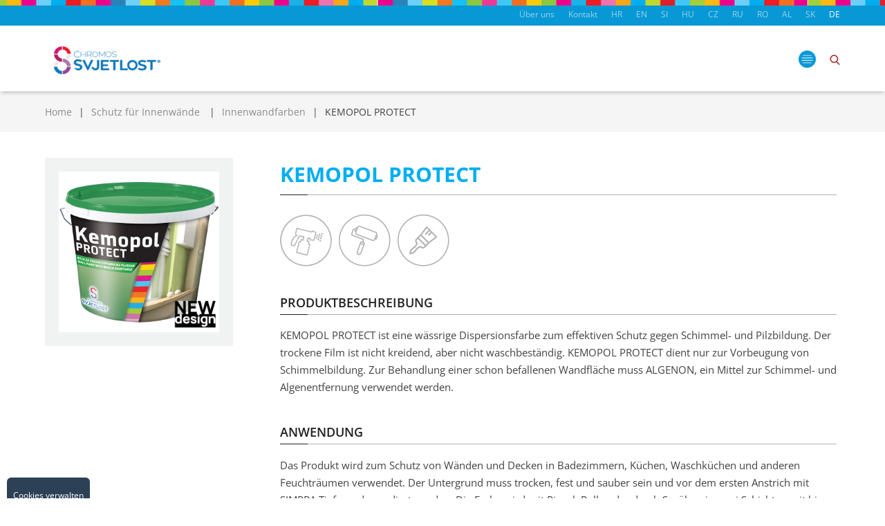

--- FILE ---
content_type: text/html; charset=UTF-8
request_url: https://chromos-svjetlost.de/de/proizvod/schutz-fur-innenwande/innenwandfarben/kemopol-protect-97
body_size: 5666
content:


<!DOCTYPE html PUBLIC "-//W3C//DTD XHTML 1.0 Transitional//EN" "http://www.w3.org/TR/xhtml1/DTD/xhtml1-transitional.dtd">
<html xmlns="http://www.w3.org/1999/xhtml" lang="de">
<head>
<!-- Google tag (gtag.js) -->
<script async src="https://www.googletagmanager.com/gtag/js?id=G-H10LPWYJDT"></script>
<script>
  window.dataLayer = window.dataLayer || [];
  function gtag(){dataLayer.push(arguments);}
  gtag('js', new Date());

  gtag('config', 'G-H10LPWYJDT');
</script>
  <base href="https://chromos-svjetlost.de/" />
  <meta http-equiv="Content-Type" content="text/html; charset=utf-8" />
  <title>KEMOPOL PROTECT - Innenwandfarben - Schutz für Innenwände  - Chromos Svjetlost</title>
  <meta http-equiv='Cache-control' content='no-cache' />
  <meta name='robots' content='index,follow' />
  <meta name="author" content="Virtus dizajn" />
  <meta name="Copyright" content="Chromos Svjetlost" />
  <meta name="DC.language" content="hr-HR" />
  <meta name="DC.title" content="Chromos Svjetlost" />
  <meta name="DC.creator" content="Virtus dizajn" />
  <meta name="DC.format" content="text/html" />
  <meta name="DC.identifier" content="http://www.virtus-dizajn.com/" />
  <meta name="DC.publisher" content="Chromos Svjetlost" />
  <meta name="description" content="Chromos Svjetlost boje i lakovi za zaštitu drva i metala, fasadu, impregnacija, žbuka, lazura, temeljna boja za beton, zaštita zidova."/>
  <meta name="keywords" content="boja, drvo, metal, temeljna, beton, lak, chromos, svjetlost, zaštita, za, fasade, impregnacija, žbuka, lazure, zidovi"/>
  <meta name="viewport" content="width=device-width, initial-scale=1, maximum-scale=1">
  <meta http-equiv="X-UA-Compatible" content="IE=edge">
  <link rel="shortcut icon" href="images/favicon.png">
  <link rel="stylesheet" href="https://ajax.googleapis.com/ajax/libs/jqueryui/1.11.4/themes/smoothness/jquery-ui.css">
  <link href="js/bxslider/jquery.bxslider.css" rel="stylesheet" />
  <link rel="stylesheet" href="js/magnific-popup/magnific-popup.css">
  <link href="css/normalise-min.css" rel="stylesheet" type="text/css" />
  <link href="css/style.css" rel="stylesheet" type="text/css" />
  
  
  
  <script src="https://unpkg.com/scrollreveal@3.3.2/dist/scrollreveal.min.js"></script>
	<script src="https://ajax.googleapis.com/ajax/libs/jquery/1.12.0/jquery.min.js"></script>
  <script src="https://ajax.googleapis.com/ajax/libs/jqueryui/1.11.4/jquery-ui.min.js"></script>
  <script src="js/magnific-popup/jquery.magnific-popup.js"></script>
  <script type="text/javascript" src="js/slick/slick.min.js"></script>

  <script src="js/bxslider/jquery.bxslider.min.js"></script>
  <script src="js/jquery.lazy.min.js"></script>
  <script type="text/javascript" src="js/functions.js"></script>
  <script type="text/javascript" src="js/sajax.js"></script>
  
<link rel="stylesheet" href="js/iframemanager/iframemanager.css">  

<link rel="stylesheet" href="js/cookieconsent/cookieconsent.css">  

  


<!-- HTML5 shiv and respond.js for IE8 support of HTML5 elements and media queries -->
  <!--[if lt IE 9]>
    <script src="js/html5shiv.min.js"></script>
    <script src="js/respond.min.js"></script>
  <![endif]-->

<!--[if lte IE 6]>
   <meta http-equiv="refresh" content="0; url="warning" />
   <script type="text/javascript">
   / <![CDATA[ /
   window.top.location = 'https://chromos-svjetlost.de/warning';
   / ]]> /
   </script>
   <![endif]-->

   <!--[if lte IE 7]>
   <meta http-equiv="refresh" content="0; url="warning" />
   <script type="text/javascript">
   / <![CDATA[ /
   window.top.location = 'https://chromos-svjetlost.de/warning';
   / ]]> /
   </script>
   <![endif]-->
     <!--[if lte IE 8]>
   <meta http-equiv="refresh" content="0; url="warning" />
   <script type="text/javascript">
   / <![CDATA[ /
   window.top.location = 'https://chromos-svjetlost.de/warning';
   / ]]> /
   </script>
   <![endif]-->
   <!--[if gte IE 9]>
     <style type="text/css">
       .gradient {
          filter: none;
       }
     </style>
   <![endif]-->

<!-- Facebook Pixel Code -->
<script>
  !function(f,b,e,v,n,t,s)
  {if(f.fbq)return;n=f.fbq=function(){n.callMethod?
  n.callMethod.apply(n,arguments):n.queue.push(arguments)};
  if(!f._fbq)f._fbq=n;n.push=n;n.loaded=!0;n.version='2.0';
  n.queue=[];t=b.createElement(e);t.async=!0;
  t.src=v;s=b.getElementsByTagName(e)[0];
  s.parentNode.insertBefore(t,s)}(window, document,'script',
  'https://connect.facebook.net/en_US/fbevents.js');
  fbq('init', '1142219427577444');
  fbq('track', 'PageView');
</script>
<noscript>
  <img height="1" width="1" style="display:none" 
       src="https://www.facebook.com/tr?id=1142219427577444&ev=PageView&noscript=1"/>
</noscript>
<!-- End Facebook Pixel Code -->


</head>

<body>

 <script defer src="js/iframemanager/iframemanager.js"></script>
 <script defer src="js/iframemanager/script.js"></script>
 
 <script defer src="js/cookieconsent/cookieconsent.js"></script>
 <script defer src="js/cookieconsent/script.js"></script>


   <!-- Global site tag (gtag.js) - Google Analytics -->
   <script type="text/plain" data-cookiecategory="analytics" async src="https://www.googletagmanager.com/gtag/js?id=UA-46806226-1"></script>
   <script  type="text/plain" data-cookiecategory="analytics">  window.dataLayer = window.dataLayer || [];  function gtag(){dataLayer.push(arguments);}  gtag('js', new Date());  gtag('config', 'UA-46806226-1');</script>
   
     <script type="text/plain" data-cookiecategory="targeting" src='https://www.google.com/recaptcha/api.js?hl=de'></script>

<div class="top-holder">
  <div class="row header-top">
    <div class="wrapper">
      <div class="odabir-jezika">
        <ul class="list-inline">
            <li class="lang-list">
              <a href="https://chromos-svjetlost.hr/hr/" class="hr ">HR</a>
            </li>
            <li class="lang-list">
              <a href="https://chromos-svjetlost.eu/en/" class="en ">EN</a>
            </li>
            <li class="lang-list">
              <a href="https://chromos-svjetlost.si/si/" class="si ">SI</a>
            </li>
            <li class="lang-list">
              <a href="http://chromos-svjetlost.hu" class="hu ">HU</a>
            </li>
            <li class="lang-list">
              <a href="https://chromos-svjetlost.cz/cz/" class="cz ">CZ</a>
            </li>
            <li class="lang-list">
              <a href="https://chromos-svjetlost.ru/ru/" class="ru ">RU</a>
            </li>
            <li class="lang-list">
              <a href="https://chromos-svjetlost.ro/ro/" class="ro ">RO</a>
            </li>
            <li class="lang-list">
              <a href="https://chromos-svjetlost.al/al/" class="al ">AL</a>
            </li>
            <li class="lang-list">
              <a href="https://chromos-svjetlost.sk/sk/" class="sk ">SK</a>
            </li>
            <li class="lang-list">
              <a href="https://chromos-svjetlost.de/de/" class="de slc">DE</a>
            </li>
        </ul><!-- end of .list-inline -->
      </div><!-- end of .odabir-jezika -->
            <ul class="top-links">
        <li >
          <a href="https://chromos-svjetlost.de/de/uber-uns">Über uns</a>
        </li>
        <li >
          <a href="https://chromos-svjetlost.de/de/kontakt">Kontakt</a>
        </li>
      </ul><!-- end of .top-links -->
          </div><!-- end of .wrapper -->
  </div><!-- end of .header-top -->

  <div class="row header">
    <div class="wrapper">
            <div class="logo">
        <a href="https://chromos-svjetlost.de/">
          <img src="https://chromos-svjetlost.de//upload_data/site_photos/chromos-svjetlost_logo.png" alt="">
          <!-- <img src="images/cs-logo.png" alt="" /> -->
        </a>
      </div><!-- end of .logo -->
        <script>
  $(function() {
      $( "#skills" ).autocomplete({
          source: 'lib/search.php'
      });
  });
  </script>


      <div class="w-search layout_fullscreen ush_search_1">
        <a href="javascript:;" class="w-search-open"><img src="images/search-icon.svg" alt="" /></a>
        <div class="w-search-form">
          <a href="javascript:;" class="close"><img src="images/close.svg" alt="" /></a>

           <!-- <form id="" method="GET" action="pretraga" name="" class="cs-search">
              <input id="polje" class="input-polje" type="text" value="" name="s" placeholder="suchen...">
              <input class="search-icon" type="submit" value="" name="pretraga">
            </form>
  		      -->
      		<div class="ui-widget">
        		<form id="" method="GET" action="https://chromos-svjetlost.de/de/suchergebnisse" name="" class="cs-search">
        			<input id="skills" class="input-polje" type="text" value="" name="s" placeholder="suchen...">
        		</form>
      		</div>
        </div><!-- end of .w-search-form -->
      </div><!-- end of .w-search -->

      
             <a href="javascript:;" id="toggle"><img src="images/icon-menu.svg" alt="" /></a>
      <div class="izbornik">
        <ul class="menu-list">

          
            <li class="has-sub ">

              	<a href="https://chromos-svjetlost.de/de/produkte/aqualux-programm-1" class="show-front">Aqualux Programm</a>

               	<a href="https://chromos-svjetlost.de/de/produkte/aqualux-programm-1" class="sub-toggle show-mob">Aqualux Programm</a>

              	<ul class="sub-menu">

                
              </ul><!-- end of .sub-menu -->
            </li>

          
            <li class="has-sub ">

              	<a href="https://chromos-svjetlost.de/de/produkte/metallschutz-2" class="show-front">Metallschutz </a>

               	<a href="javascript:;" class="sub-toggle show-mob">Metallschutz </a>

              	<ul class="sub-menu">

                
                  <li>
                    <a href="https://chromos-svjetlost.de/de/produkte/metallschutz-2/korrosionsschutz-9" class="show-front ">Korrosionsschutz </a>

                    <a href="https://chromos-svjetlost.de/de/produkte/metallschutz-2/korrosionsschutz-9" class="sub-toggle show-mob  ">Korrosionsschutz </a>
					<!-- NAPOMENA tu treba da samo linkovi sa strelicom  na klik otvaraju sub-meni-2 (trenutno se na sve sub-meni linkove aplicira)-->
                    <ul class="sub-menu-2">

                      
                    </ul><!-- end of .sub-menu-2 -->
                  </li>

                
                  <li>
                    <a href="https://chromos-svjetlost.de/de/produkte/metallschutz-2/metalldeckbeschichtung-13" class="show-front ">Metalldeckbeschichtung </a>

                    <a href="https://chromos-svjetlost.de/de/produkte/metallschutz-2/metalldeckbeschichtung-13" class="sub-toggle show-mob  ">Metalldeckbeschichtung </a>
					<!-- NAPOMENA tu treba da samo linkovi sa strelicom  na klik otvaraju sub-meni-2 (trenutno se na sve sub-meni linkove aplicira)-->
                    <ul class="sub-menu-2">

                      
                    </ul><!-- end of .sub-menu-2 -->
                  </li>

                
                  <li>
                    <a href="https://chromos-svjetlost.de/de/produkte/metallschutz-2/sonstiges-33" class="show-front ">Sonstiges</a>

                    <a href="https://chromos-svjetlost.de/de/produkte/metallschutz-2/sonstiges-33" class="sub-toggle show-mob  ">Sonstiges</a>
					<!-- NAPOMENA tu treba da samo linkovi sa strelicom  na klik otvaraju sub-meni-2 (trenutno se na sve sub-meni linkove aplicira)-->
                    <ul class="sub-menu-2">

                      
                    </ul><!-- end of .sub-menu-2 -->
                  </li>

                
              </ul><!-- end of .sub-menu -->
            </li>

          
            <li class="has-sub ">

              	<a href="https://chromos-svjetlost.de/de/produkte/holzschutz-3" class="show-front">Holzschutz </a>

               	<a href="javascript:;" class="sub-toggle show-mob">Holzschutz </a>

              	<ul class="sub-menu">

                
                  <li>
                    <a href="https://chromos-svjetlost.de/de/produkte/holzschutz-3/basisbeschichtung-14" class="show-front ">Basisbeschichtung</a>

                    <a href="https://chromos-svjetlost.de/de/produkte/holzschutz-3/basisbeschichtung-14" class="sub-toggle show-mob  ">Basisbeschichtung</a>
					<!-- NAPOMENA tu treba da samo linkovi sa strelicom  na klik otvaraju sub-meni-2 (trenutno se na sve sub-meni linkove aplicira)-->
                    <ul class="sub-menu-2">

                      
                    </ul><!-- end of .sub-menu-2 -->
                  </li>

                
                  <li>
                    <a href="https://chromos-svjetlost.de/de/produkte/holzschutz-3/grundierungen-15" class="show-front ">Grundierungen</a>

                    <a href="https://chromos-svjetlost.de/de/produkte/holzschutz-3/grundierungen-15" class="sub-toggle show-mob  ">Grundierungen</a>
					<!-- NAPOMENA tu treba da samo linkovi sa strelicom  na klik otvaraju sub-meni-2 (trenutno se na sve sub-meni linkove aplicira)-->
                    <ul class="sub-menu-2">

                      
                    </ul><!-- end of .sub-menu-2 -->
                  </li>

                
                  <li>
                    <a href="https://chromos-svjetlost.de/de/produkte/holzschutz-3/lasuren-16" class="show-front ">Lasuren</a>

                    <a href="https://chromos-svjetlost.de/de/produkte/holzschutz-3/lasuren-16" class="sub-toggle show-mob  ">Lasuren</a>
					<!-- NAPOMENA tu treba da samo linkovi sa strelicom  na klik otvaraju sub-meni-2 (trenutno se na sve sub-meni linkove aplicira)-->
                    <ul class="sub-menu-2">

                      
                    </ul><!-- end of .sub-menu-2 -->
                  </li>

                
                  <li>
                    <a href="https://chromos-svjetlost.de/de/produkte/holzschutz-3/durchsichtige-holzlasuren-17" class="show-front ">Durchsichtige holzlasuren</a>

                    <a href="https://chromos-svjetlost.de/de/produkte/holzschutz-3/durchsichtige-holzlasuren-17" class="sub-toggle show-mob  ">Durchsichtige holzlasuren</a>
					<!-- NAPOMENA tu treba da samo linkovi sa strelicom  na klik otvaraju sub-meni-2 (trenutno se na sve sub-meni linkove aplicira)-->
                    <ul class="sub-menu-2">

                      
                    </ul><!-- end of .sub-menu-2 -->
                  </li>

                
                  <li>
                    <a href="https://chromos-svjetlost.de/de/produkte/holzschutz-3/maestro-parketprodukte-18" class="show-front ">Maestro – Parketprodukte</a>

                    <a href="https://chromos-svjetlost.de/de/produkte/holzschutz-3/maestro-parketprodukte-18" class="sub-toggle show-mob  ">Maestro – Parketprodukte</a>
					<!-- NAPOMENA tu treba da samo linkovi sa strelicom  na klik otvaraju sub-meni-2 (trenutno se na sve sub-meni linkove aplicira)-->
                    <ul class="sub-menu-2">

                      
                    </ul><!-- end of .sub-menu-2 -->
                  </li>

                
                  <li>
                    <a href="https://chromos-svjetlost.de/de/produkte/holzschutz-3/aquamaestro-programm-19" class="show-front ">Aquamaestro programm</a>

                    <a href="https://chromos-svjetlost.de/de/produkte/holzschutz-3/aquamaestro-programm-19" class="sub-toggle show-mob  ">Aquamaestro programm</a>
					<!-- NAPOMENA tu treba da samo linkovi sa strelicom  na klik otvaraju sub-meni-2 (trenutno se na sve sub-meni linkove aplicira)-->
                    <ul class="sub-menu-2">

                      
                    </ul><!-- end of .sub-menu-2 -->
                  </li>

                
              </ul><!-- end of .sub-menu -->
            </li>

          
            <li class="has-sub ">

              	<a href="https://chromos-svjetlost.de/de/produkte/fassadenschutz-4" class="show-front">Fassadenschutz </a>

               	<a href="javascript:;" class="sub-toggle show-mob">Fassadenschutz </a>

              	<ul class="sub-menu">

                
                  <li>
                    <a href="https://chromos-svjetlost.de/de/produkte/fassadenschutz-4/finalit-fassadsystem-21" class="show-front sub-arrow">FINALIT - Fassadsystem</a>

                    <a href="javascript:;" class="sub-toggle show-mob  sub-arrow">FINALIT - Fassadsystem</a>
					<!-- NAPOMENA tu treba da samo linkovi sa strelicom  na klik otvaraju sub-meni-2 (trenutno se na sve sub-meni linkove aplicira)-->
                    <ul class="sub-menu-2">

                      
                        <li>
                          <a href="https://chromos-svjetlost.de/de/produkte/fassadenschutz-4/finalit-fassadsystem-21/pastose-dekormortel-36">Pastose Dekormortel</a>
                        </li>

                      
                        <li>
                          <a href="https://chromos-svjetlost.de/de/produkte/fassadenschutz-4/finalit-fassadsystem-21/klebstoff-und-glattmasse-34">Klebstoff und Glattmasse</a>
                        </li>

                      
                        <li>
                          <a href="https://chromos-svjetlost.de/de/produkte/fassadenschutz-4/finalit-fassadsystem-21/grundierugen-35">Grundierugen</a>
                        </li>

                      
                    </ul><!-- end of .sub-menu-2 -->
                  </li>

                
                  <li>
                    <a href="https://chromos-svjetlost.de/de/produkte/fassadenschutz-4/fassaden-oberflachenschutz-20" class="show-front sub-arrow">Fassaden oberflächenschutz</a>

                    <a href="javascript:;" class="sub-toggle show-mob  sub-arrow">Fassaden oberflächenschutz</a>
					<!-- NAPOMENA tu treba da samo linkovi sa strelicom  na klik otvaraju sub-meni-2 (trenutno se na sve sub-meni linkove aplicira)-->
                    <ul class="sub-menu-2">

                      
                        <li>
                          <a href="https://chromos-svjetlost.de/de/produkte/fassadenschutz-4/fassaden-oberflachenschutz-20/impragnierungen-22">Impragnierungen</a>
                        </li>

                      
                        <li>
                          <a href="https://chromos-svjetlost.de/de/produkte/fassadenschutz-4/fassaden-oberflachenschutz-20/fassadenoberflachen-schutzbeschichtugen-23">Fassadenoberflachen Schutzbeschichtugen</a>
                        </li>

                      
                        <li>
                          <a href="https://chromos-svjetlost.de/de/produkte/fassadenschutz-4/fassaden-oberflachenschutz-20/weitere-bauprodukte-24">Weitere Bauprodukte</a>
                        </li>

                      
                    </ul><!-- end of .sub-menu-2 -->
                  </li>

                
              </ul><!-- end of .sub-menu -->
            </li>

          
            <li class="has-sub ">

              	<a href="https://chromos-svjetlost.de/de/produkte/schutz-fur-innenwande-5" class="show-front">Schutz für Innenwände </a>

               	<a href="javascript:;" class="sub-toggle show-mob">Schutz für Innenwände </a>

              	<ul class="sub-menu">

                
                  <li>
                    <a href="https://chromos-svjetlost.de/de/produkte/schutz-fur-innenwande-5/innenwandfarben-37" class="show-front ">Innenwandfarben</a>

                    <a href="https://chromos-svjetlost.de/de/produkte/schutz-fur-innenwande-5/innenwandfarben-37" class="sub-toggle show-mob  ">Innenwandfarben</a>
					<!-- NAPOMENA tu treba da samo linkovi sa strelicom  na klik otvaraju sub-meni-2 (trenutno se na sve sub-meni linkove aplicira)-->
                    <ul class="sub-menu-2">

                      
                    </ul><!-- end of .sub-menu-2 -->
                  </li>

                
                  <li>
                    <a href="https://chromos-svjetlost.de/de/produkte/schutz-fur-innenwande-5/sonstige-produkte-38" class="show-front ">Sonstige Produkte</a>

                    <a href="https://chromos-svjetlost.de/de/produkte/schutz-fur-innenwande-5/sonstige-produkte-38" class="sub-toggle show-mob  ">Sonstige Produkte</a>
					<!-- NAPOMENA tu treba da samo linkovi sa strelicom  na klik otvaraju sub-meni-2 (trenutno se na sve sub-meni linkove aplicira)-->
                    <ul class="sub-menu-2">

                      
                    </ul><!-- end of .sub-menu-2 -->
                  </li>

                
                  <li>
                    <a href="https://chromos-svjetlost.de/de/produkte/schutz-fur-innenwande-5/dekorative-endbeschichtung-43" class="show-front ">Dekorative Endbeschichtung</a>

                    <a href="https://chromos-svjetlost.de/de/produkte/schutz-fur-innenwande-5/dekorative-endbeschichtung-43" class="sub-toggle show-mob  ">Dekorative Endbeschichtung</a>
					<!-- NAPOMENA tu treba da samo linkovi sa strelicom  na klik otvaraju sub-meni-2 (trenutno se na sve sub-meni linkove aplicira)-->
                    <ul class="sub-menu-2">

                      
                    </ul><!-- end of .sub-menu-2 -->
                  </li>

                
              </ul><!-- end of .sub-menu -->
            </li>

          
	    <li class="has-sub  ">
          <a href="https://chromos-svjetlost.de/de/cs-industrie" class="sub-toggle">Industrie</a>
        </li>



          <li class="has-sub ">
            <a href="https://chromos-svjetlost.de/de/top-mix-system" class="sub-toggle">TOP MIX system</a>
          </li>

          <li class="has-sub ">
            <a href="https://chromos-svjetlost.de/de/produkte/sonstiges-6" class="sub-toggle">Sonstiges</a>
            <ul class="sub-menu">

              
              <li>
                <a href="https://chromos-svjetlost.de/de/produkte/sonstiges-6/produkte-fur-den-speziellen-gebrauch-30" class="sub-toggle ">Produkte für den speziellen Gebrauch  </a>

                <ul class="sub-menu-2">

                
                </ul><!-- end of .sub-menu-2 -->
              </li>

              
              <li>
                <a href="https://chromos-svjetlost.de/de/produkte/sonstiges-6/horizontalsignalisierung-31" class="sub-toggle ">Horizontalsignalisierung</a>

                <ul class="sub-menu-2">

                
                </ul><!-- end of .sub-menu-2 -->
              </li>

              
              <li>
                <a href="https://chromos-svjetlost.de/de/produkte/sonstiges-6/verdunner-32" class="sub-toggle ">Verdünner </a>

                <ul class="sub-menu-2">

                
                </ul><!-- end of .sub-menu-2 -->
              </li>

              
              <li>
                <a href="https://chromos-svjetlost.de/de/produkte/sonstiges-6/-60" class="sub-toggle "></a>

                <ul class="sub-menu-2">

                
                </ul><!-- end of .sub-menu-2 -->
              </li>

              
              <li>
                <a href="https://chromos-svjetlost.de/de/produkte/sonstiges-6/abfallentsorgungsprozess-39" class="sub-toggle ">Abfallentsorgungsprozess </a>

                <ul class="sub-menu-2">

                
                </ul><!-- end of .sub-menu-2 -->
              </li>

              
            </ul><!-- end of .sub-menu -->
          </li>
        </ul><!-- end of .menu-list -->
      </div><!-- end of .izbornik -->

      <!--
        <div class="izbornik">
          <a href="javascript:;" id="toggle"><img src="images/icon-menu.svg" alt="" /></a>
          <ul class="menu-list">

	      	<li class="has-sub  ">
              <a href="https://chromos-svjetlost.de/de/produkte" class="sub-toggle">Produkte</a>
            </li>

	      	<li class="has-sub  ">
          <a href="https://chromos-svjetlost.de/de/cs-industrie" class="sub-toggle">Industrie</a>
        </li>
			
            <li class="has-sub  ">
              <a href="https://chromos-svjetlost.de/de/uber-uns" class="sub-toggle">Über uns</a>
            </li>
            <li class="has-sub  ">
              <a href="https://chromos-svjetlost.de/de/kontakt" class="sub-toggle">Kontakt</a>
            </li>

          </ul>
        </div>
-->
      
    </div><!-- end of .wrapper -->
  </div><!-- end of .header -->
</div><!-- end of .top-holder -->


<div class="main-content">
<div class="row bread-crumbs">
  <div class="wrapper">
    <ul>
				<li><a href="de">Home</a></li><li><a href="de/proizvodi/schutz-fur-innenwande-5">Schutz für Innenwände </a></li><li><a href="de/proizvodi/schutz-fur-innenwande/innenwandfarben-37">Innenwandfarben</a></li><li>KEMOPOL PROTECT</li></ul>  </div>
</div>
<div class="row">
  <div class="wrapper">
    <div class="content text-area fw product">
      <div class="section group">
              <div class="col col_4 pr50">
          <div class="desc-img gallery">
            <a href="https://chromos-svjetlost.de/upload_data/site_photos/130080416417148689651886550892_kemopol-protect-2025.jpg" title="" alt="">
              <span class="zoom"><img src="images/zoom.svg" alt=""></span>
              <img class="lazy" src="https://chromos-svjetlost.de/upload_data/site_photos/130080416417148689651886550892_kemopol-protect-2025.jpg" data-src="https://chromos-svjetlost.de/upload_data/site_photos/130080416417148689651886550892_kemopol-protect-2025.jpg" alt="">
            </a>
            <div class="gal-thumbs-hide">
              
            </div>
          </div>
        </div>
                <div class="col col_8 desc-txt">
          <h1>KEMOPOL PROTECT</h1>
                    <div class="koristenje fw">
            <ul>
                                <li><img src="https://chromos-svjetlost.de/upload_data/site_photos/zracnipistolj.jpg" alt=""></li>
                                <li><img src="https://chromos-svjetlost.de/upload_data/site_photos/valjak.jpg" alt=""></li>
                                <li><img src="https://chromos-svjetlost.de/upload_data/site_photos/kist.jpg" alt=""></li>
                          
            </ul>
          </div>
                    <h3>PRODUKTBESCHREIBUNG</h3>

<p>KEMOPOL PROTECT ist eine w&auml;ssrige Dispersionsfarbe zum effektiven Schutz gegen Schimmel- und Pilzbildung. Der trockene Film ist nicht kreidend, aber nicht waschbest&auml;ndig. KEMOPOL PROTECT dient nur zur Vorbeugung von Schimmelbildung. Zur Behandlung einer schon befallenen Wandfl&auml;che muss ALGENON, ein Mittel zur Schimmel- und Algenentfernung verwendet werden.</p>

<h3>ANWENDUNG</h3>

<p>Das Produkt wird zum Schutz von W&auml;nden und Decken in Badezimmern, K&uuml;chen, Waschk&uuml;chen und anderen Feuchtr&auml;umen verwendet. Der Untergrund muss trocken, fest und sauber sein und vor dem ersten Anstrich mit SIMPRA Tiefgrund grundiert werden. Die Farbe wird mit Pinsel, Rolle oder durch Spr&uuml;hen in zwei Schichten mit bis zu 10% Wasser verd&uuml;nnt aufgetragen. Streichen bei Temperaturen unter +5&deg;C wird nicht empfohlen.</p>

<h3>DECKKRAFT</h3>

<p>5 &ndash; 6 m2 /l</p>

<h3>VERBRAUCH</h3>

<p>0,18 l/m2 in zwei Schichten.</p>

<h3>SORTIMENT</h3>

<p>Das Produkt wird in Wei&szlig; hergestellt, durch das Top Mix Abt&ouml;nungssystem kann jedoch eine ganze Reihe an Nuancen von unserer Farbkarte gewonnen werden. Zur Abt&ouml;nung in sch&ouml;ne Pastellfarben empfehlen wir die Pigmentzubereitungen Kemoton Strong und Kemoton Plus.</p>

<h3>VERD&Uuml;NNER</h3>

<p>Sauberes Wasser.</p>

<h3>GEBINDEGR&Ouml;SSEN</h3>

<p>2 l / 5 l / 15 l</p>
                              <h3>TECHNISCHE DATEN</h3>
          <div class="docs-list fw">
            <ul>
                                <li><a href="upload_data/site_files/1050879462178596930999594392_kemopol-protect_tds.pdf" target="_blank" >kemopol-protect_tds.pdf</a></li>
                            
            </ul>
          </div>
          
        </div>
      </div>
    </div>
  </div>
</div>	</div><!-- end of .main-content -->
		<div class="row footer-top">
		<div class="wrapper">
			<div class="w25 footer-box">
			
        <a href="https://chromos-svjetlost.de/">
          <img src="https://chromos-svjetlost.de//upload_data/site_photos/chromos-svjetlost_logo.png" alt="">
          <!-- <img src="images/cs-logo.png" alt="" /> -->
        </a>


			</div><!-- end of .footer-box -->
			<div class="w25 footer-box">
				<h3>Kontakt</h3>
				<p>CHROMOS-SVJETLOST d.o.o.</p>

<p><strong>T:</strong> +385 35 213 800</p>
			</div><!-- end of .footer-box -->
			<div class="w25 footer-box">
				<h3>Adressen</h3>
				<p>M. Stojanovića 13</p>

<p>HR &ndash; 35257</p>

<p>Lužani, Hrvatska</p>
			</div><!-- end of .footer-box -->
			<div class="w25 footer-box">
				<h3>Links</h3>
				<p><a href="https://chromos-svjetlost.de/de">Home</a></p>
				<p><a href="https://chromos-svjetlost.de/de/uber-uns">Über uns</a></p>
				<p><a href="https://chromos-svjetlost.de/de/kontakt">Kontakt</a></p>
			</div><!-- end of .footer-box -->
		</div><!-- end of .wrapper -->
	</div><!-- end of .footer-top -->
	<div class="row footer">
		<div class="wrapper">
			<div class="clear row">
				<span class="copy aleft">&copy; 2026 Chromos Svjetlost - Alle Rechte vorbehalten.</span>
				<a title="Izrada web stranica" href="http://virtus-dizajn.com/izrada-web-stranica/" class="none">Izrada web stranica</a>
				<a target="_blank" href="http://virtus-dizajn.com/" class="v text-r" title="Virtus Dizajn"><img alt="" src="images/virtus.svg"></a>
			</div><!-- end of .clear -->
		</div><!-- end of .wrapper -->
	</div><!-- end of .footer -->

	<a href="javascript:;" id="to-top-page" class="pop-up">
		<img src="images/totop.svg" alt="">
	</a>

			<!-- <div id="cookie"  class="cookie-container">
			<div class="wrapper">
				<p> <a href=""></a> .  <a onclick="sjx('cookieAlert','cookie');" href="javascript:;"></a> .</p>
			<!-- </div>-->	<!-- end of .wrapper -->
		<!-- </div>--> <!-- end of .cookie-container -->
	
	 
<button type="button" data-cc="c-settings" class="managecookiesbutton">Cookies verwalten</button>


	
</body>
</html>


--- FILE ---
content_type: text/css
request_url: https://chromos-svjetlost.de/css/normalise-min.css
body_size: 984
content:
*,::after,::before{-webkit-box-sizing:border-box;-moz-box-sizing:border-box;box-sizing:border-box}html{font-family:sans-serif;-ms-text-size-adjust:100%;-webkit-text-size-adjust:100%}body{margin:0}article,aside,details,figcaption,figure,footer,header,hgroup,main,menu,nav,section,summary{display:block}audio,canvas,progress,video{display:inline-block;vertical-align:baseline}audio:not([controls]){display:none;height:0}[hidden],template{display:none}a{background-color:transparent}a:active,a:hover{outline:0}abbr[title]{border-bottom:1px dotted}b,strong{font-weight:700}dfn{font-style:italic}h1{font-size:2em;margin:.67em 0}mark{background:#ff0;color:#000}small{font-size:80%}sub,sup{font-size:75%;line-height:0;position:relative;vertical-align:baseline}sup{top:-.5em}sub{bottom:-.25em}img{border:0}svg:not(:root){overflow:hidden}figure{margin:1em 40px}hr{-moz-box-sizing:content-box;box-sizing:content-box;height:0}pre{overflow:auto}code,kbd,pre,samp{font-family:monospace,monospace;font-size:1em}button,input,optgroup,select,textarea{color:inherit;font:inherit;margin:0}button{overflow:visible}button,select{text-transform:none}button,html input[type="button"],input[type="reset"],input[type="submit"]{-webkit-appearance:button;cursor:pointer}button[disabled],html input[disabled]{cursor:default}button::-moz-focus-inner,input::-moz-focus-inner{border:0;padding:0}input{line-height:normal}input[type="checkbox"],input[type="radio"]{box-sizing:border-box;padding:0}input[type="number"]::-webkit-inner-spin-button,input[type="number"]::-webkit-outer-spin-button{height:auto}input[type="search"]{-webkit-appearance:textfield;-moz-box-sizing:content-box;-webkit-box-sizing:content-box;box-sizing:content-box}input[type="search"]::-webkit-search-cancel-button,input[type="search"]::-webkit-search-decoration{-webkit-appearance:none}fieldset{border:none;margin:0;padding:0}legend{border:0;padding:0}textarea{overflow:auto}optgroup{font-weight:700}table{border-collapse:collapse;border-spacing:0}td,th{padding:0}.section{clear:both;padding:0;margin:0}.col{display:block;float:left;margin:1% 0 1% 1.6%;position:relative}.col:first-child{margin-left:0}.group:before,.group:after{content:"";display:table}.group:after{clear:both}.group{zoom:1}.col_12{width:100%}.col_11{width:91.53%}.col_10{width:83.06%}.col_9{width:74.6%}.col_8{width:66.13%}.col_7{width:57.66%}.col_6{width:49.2%}.col_5{width:40.73%}.col_4{width:32.26%}.col_3{width:23.8%}.col_2{width:15.33%}.col_1{width:6.866%}@media only screen and (max-width: 480px){.col{margin:1% 0}.col_1,.col_2,.col_3,.col_4,.col_5,.col_6,.col_7,.col_8,.col_9,.col_10,.col_11,.col_12{width:100%}}html,body,div,span,iframe,h1,h2,h3,h4,h5,h6,p,blockquote,a,font,ol,ul,li,fieldset,form,label,legend,input,textarea,button,table,caption,tbody,tfoot,thead,tr,th,td,video,audio{border:0;outline:0;-webkit-font-smoothing:antialiased;-ms-word-wrap:break-word;word-wrap:break-word}

--- FILE ---
content_type: text/css
request_url: https://chromos-svjetlost.de/css/style.css
body_size: 9811
content:
@import '../js/bxslider/jquery.bxslider.css';
/*@import url('https://fonts.googleapis.com/css?family=Raleway:200,300,400,600,700&subset=latin-ext');
@import url('https://fonts.googleapis.com/css?family=Open+Sans:300,400,600,700,800&subset=cyrillic,cyrillic-ext,latin-ext');*/

/* roboto-300 - latin_latin-ext */
@font-face {
  font-display: swap; /* Check https://developer.mozilla.org/en-US/docs/Web/CSS/@font-face/font-display for other options. */
  font-family: 'Roboto';
  font-style: normal;
  font-weight: 300;
  src: url('../assets/fonts/roboto-v30-latin_latin-ext-300.woff2') format('woff2'); /* Chrome 36+, Opera 23+, Firefox 39+, Safari 12+, iOS 10+ */
}
/* roboto-regular - latin_latin-ext */
@font-face {
  font-display: swap; /* Check https://developer.mozilla.org/en-US/docs/Web/CSS/@font-face/font-display for other options. */
  font-family: 'Roboto';
  font-style: normal;
  font-weight: 400;
  src: url('../assets/fonts/roboto-v30-latin_latin-ext-regular.woff2') format('woff2'); /* Chrome 36+, Opera 23+, Firefox 39+, Safari 12+, iOS 10+ */
}
/* roboto-700 - latin_latin-ext */
@font-face {
  font-display: swap; /* Check https://developer.mozilla.org/en-US/docs/Web/CSS/@font-face/font-display for other options. */
  font-family: 'Roboto';
  font-style: normal;
  font-weight: 700;
  src: url('../assets/fonts/roboto-v30-latin_latin-ext-700.woff2') format('woff2'); /* Chrome 36+, Opera 23+, Firefox 39+, Safari 12+, iOS 10+ */
}
/* roboto-300 - latin_latin-ext */
@font-face {
  font-display: swap; /* Check https://developer.mozilla.org/en-US/docs/Web/CSS/@font-face/font-display for other options. */
  font-family: 'Roboto';
  font-style: normal;
  font-weight: 300;
  src: url('../assets/fonts/roboto-v30-latin_latin-ext-300.woff2') format('woff2'); /* Chrome 36+, Opera 23+, Firefox 39+, Safari 12+, iOS 10+ */
}
/* roboto-regular - latin_latin-ext */
@font-face {
  font-display: swap; /* Check https://developer.mozilla.org/en-US/docs/Web/CSS/@font-face/font-display for other options. */
  font-family: 'Roboto';
  font-style: normal;
  font-weight: 400;
  src: url('../assets/fonts/roboto-v30-latin_latin-ext-regular.woff2') format('woff2'); /* Chrome 36+, Opera 23+, Firefox 39+, Safari 12+, iOS 10+ */
}
/* roboto-700 - latin_latin-ext */
@font-face {
  font-display: swap; /* Check https://developer.mozilla.org/en-US/docs/Web/CSS/@font-face/font-display for other options. */
  font-family: 'Roboto';
  font-style: normal;
  font-weight: 700;
  src: url('../assets/fonts/roboto-v30-latin_latin-ext-700.woff2') format('woff2'); /* Chrome 36+, Opera 23+, Firefox 39+, Safari 12+, iOS 10+ */
}

/* raleway-200 - latin_latin-ext */
@font-face {
  font-display: swap; /* Check https://developer.mozilla.org/en-US/docs/Web/CSS/@font-face/font-display for other options. */
  font-family: 'Raleway';
  font-style: normal;
  font-weight: 200;
  src: url('../assets/fonts/raleway-v28-latin_latin-ext-200.woff2') format('woff2'); /* Chrome 36+, Opera 23+, Firefox 39+, Safari 12+, iOS 10+ */
}
/* raleway-300 - latin_latin-ext */
@font-face {
  font-display: swap; /* Check https://developer.mozilla.org/en-US/docs/Web/CSS/@font-face/font-display for other options. */
  font-family: 'Raleway';
  font-style: normal;
  font-weight: 300;
  src: url('../assets/fonts/raleway-v28-latin_latin-ext-300.woff2') format('woff2'); /* Chrome 36+, Opera 23+, Firefox 39+, Safari 12+, iOS 10+ */
}
/* raleway-regular - latin_latin-ext */
@font-face {
  font-display: swap; /* Check https://developer.mozilla.org/en-US/docs/Web/CSS/@font-face/font-display for other options. */
  font-family: 'Raleway';
  font-style: normal;
  font-weight: 400;
  src: url('../assets/fonts/raleway-v28-latin_latin-ext-regular.woff2') format('woff2'); /* Chrome 36+, Opera 23+, Firefox 39+, Safari 12+, iOS 10+ */
}
/* raleway-600 - latin_latin-ext */
@font-face {
  font-display: swap; /* Check https://developer.mozilla.org/en-US/docs/Web/CSS/@font-face/font-display for other options. */
  font-family: 'Raleway';
  font-style: normal;
  font-weight: 600;
  src: url('../assets/fonts/raleway-v28-latin_latin-ext-600.woff2') format('woff2'); /* Chrome 36+, Opera 23+, Firefox 39+, Safari 12+, iOS 10+ */
}
/* raleway-700 - latin_latin-ext */
@font-face {
  font-display: swap; /* Check https://developer.mozilla.org/en-US/docs/Web/CSS/@font-face/font-display for other options. */
  font-family: 'Raleway';
  font-style: normal;
  font-weight: 700;
  src: url('../assets/fonts/raleway-v28-latin_latin-ext-700.woff2') format('woff2'); /* Chrome 36+, Opera 23+, Firefox 39+, Safari 12+, iOS 10+ */
}

/* open-sans-300 - cyrillic_cyrillic-ext_latin-ext */
@font-face {
  font-display: swap; /* Check https://developer.mozilla.org/en-US/docs/Web/CSS/@font-face/font-display for other options. */
  font-family: 'Open Sans';
  font-style: normal;
  font-weight: 300;
  src: url('../assets/fonts/open-sans-v35-cyrillic_cyrillic-ext_latin-ext-300.woff2') format('woff2'); /* Chrome 36+, Opera 23+, Firefox 39+, Safari 12+, iOS 10+ */
}
/* open-sans-regular - cyrillic_cyrillic-ext_latin-ext */
@font-face {
  font-display: swap; /* Check https://developer.mozilla.org/en-US/docs/Web/CSS/@font-face/font-display for other options. */
  font-family: 'Open Sans';
  font-style: normal;
  font-weight: 400;
  src: url('../assets/fonts/open-sans-v35-cyrillic_cyrillic-ext_latin-ext-regular.woff2') format('woff2'); /* Chrome 36+, Opera 23+, Firefox 39+, Safari 12+, iOS 10+ */
}
/* open-sans-600 - cyrillic_cyrillic-ext_latin-ext */
@font-face {
  font-display: swap; /* Check https://developer.mozilla.org/en-US/docs/Web/CSS/@font-face/font-display for other options. */
  font-family: 'Open Sans';
  font-style: normal;
  font-weight: 600;
  src: url('../assets/fonts/open-sans-v35-cyrillic_cyrillic-ext_latin-ext-600.woff2') format('woff2'); /* Chrome 36+, Opera 23+, Firefox 39+, Safari 12+, iOS 10+ */
}
/* open-sans-700 - cyrillic_cyrillic-ext_latin-ext */
@font-face {
  font-display: swap; /* Check https://developer.mozilla.org/en-US/docs/Web/CSS/@font-face/font-display for other options. */
  font-family: 'Open Sans';
  font-style: normal;
  font-weight: 700;
  src: url('../assets/fonts/open-sans-v35-cyrillic_cyrillic-ext_latin-ext-700.woff2') format('woff2'); /* Chrome 36+, Opera 23+, Firefox 39+, Safari 12+, iOS 10+ */
}
/* open-sans-800 - cyrillic_cyrillic-ext_latin-ext */
@font-face {
  font-display: swap; /* Check https://developer.mozilla.org/en-US/docs/Web/CSS/@font-face/font-display for other options. */
  font-family: 'Open Sans';
  font-style: normal;
  font-weight: 800;
  src: url('../assets/fonts/open-sans-v35-cyrillic_cyrillic-ext_latin-ext-800.woff2') format('woff2'); /* Chrome 36+, Opera 23+, Firefox 39+, Safari 12+, iOS 10+ */
}



body{
  font-family: "Open Sans", sans-serif;
  font-size: 15px;
  font-weight: 400;
  color: #424242;
}
p, ul li{
  line-height: 25px;
}
ul{
  margin:0;
  padding:0 0 0 30px;
}
h1,h2,h3,h4,h5,h6{
  font-weight: 300;
  color:#0898D6;
}
.wrapper{
  max-width:1150px;
  margin:0 auto;
}
a {
  color: #7049ba;
  text-decoration: none;
  -webkit-transition: all 0.4s ease 0s;
  -o-transition: all 0.4s ease 0s;
  transition: all 0.4s ease 0s;
}
a:hover{
  color: #ffb03a;
}
hr {
  display: block;
  height: 1px;
  border: 0;
  border-top: 1px solid #e1e1e1;
  margin: 15px 0;
  padding: 0;
  width: 100%;
  float: left;
}
#kontakt-forma{
  float: left;
  width: 100%;
  display: block;
}
#kontakt-forma label, #kontakt-forma input, #kontakt-forma textarea{
  width: 100%;
  float: left;
  padding:10px 15px;
  margin-bottom: 10px;
  -webkit-border-radius: 3px;
  -moz-border-radius: 3px;
  border-radius: 3px;
  color: #fff;
}
#kontakt-forma p{
  color: #fff;
  margin: 3px 0;
}
#forma{
  margin: 30px 0;
}
label.c-box {
  position: relative;
  width: auto !important;
  margin-right: 15px;
  cursor: pointer;
  margin-bottom: 49px !important;
}
.c-box input{
  position: absolute;
  opacity: 0;
  cursor: pointer;
}
.checkmark{
  position: absolute;
  top: 0;
  left: 0;
  height: 25px;
  width: 25px;
  background-color: #fff;
}
.c-box:hover input ~ .checkmark{
  background: #ccc;
}
.c-box input:checked ~ .checkmark{
  background: #35a6d7;
}
.checkmark:after{
  content: "";
  position: absolute;
  display: none;
}
.c-box input:checked ~ .checkmark:after{
  display: block;
}
.c-box .checkmark:after{
  left: 9px;
  top: 5px;
  width: 5px;
  height: 10px;
  border:1px solid #fff;
  border-width: 0 3px 3px 0;
  -webkit-transform: rotate(45deg);
  -ms-transform: rotate(45deg);
  transform: rotate(45deg);
}
.error {
  background-image: url(../images/error.png);
  background-position: right 15px center;
  background-repeat: no-repeat;
  border: 1px dashed #e81500 !important;
  padding: 15px;
  color: #e81500;
}
.txt_error {
  background-image: url(../images/error.png);
  background-position: right 15px center;
  background-repeat: no-repeat;
  border: 1px solid #e81500 !important;
  padding: 15px;
  color: #e81500;
}
.success {
  background-image: url(../images/sucess-32.png);
  background-position: left 15px center;
  background-repeat: no-repeat;
  border: 1px dashed #7ac143;
  padding: 15px 15px 15px 65px;
  color: #7ac143;
}
.error_img {
  background-image: url(../images/error-32.png);
  background-position: left 15px center;
  background-repeat: no-repeat;
  border: 1px dashed #e81500;
  padding: 15px 15px 15px 65px; 
}
#kontakt-forma input, #kontakt-forma textarea{
  border:1px solid #0898D6;
  background: #35a6d7;
}
#kontakt-forma textarea{
  height:189px;
}
#kontakt-forma input.btn.send{
  background: #fff;
  color: #0898D6;
  border:none;
  margin-top: 20px;
}
#kontakt-forma input.btn.send:hover {
  background:#81d742;
  color:#fff;
  cursor:pointer;
  border:none;
}
input[type="text"]:focus, textarea:focus, button:focus, a.button:focus, select:focus, input[type="file"]:focus, input[type="password"]:focus {}
input[type="text"], textarea, button, a.button, a, input[type="file"] {
  transition: none;
}
.prijava-obrazac #kontakt-forma input[type="checkbox"], .registracija-forma #kontakt-forma input[type="checkbox"]{
  margin-top: 30px;
  margin-bottom: 25px;
}
#kontakt-forma input[type="checkbox"] {
  float: none;
  width: auto;
}
#kontakt-forma input:focus, #kontakt-forma textarea:focus, #kontakt-forma input:hover, #kontakt-forma textarea:hover {
  border:1px solid #fff;
}
.contact-bg{
  background: #0898D6;
  padding: 80px 0;
}
select {
  -moz-appearance: none;
  -webkit-appearance: none;
  text-indent: 0.01px;
  text-overflow: '';
}
select::-ms-expand {
  display: none;
}
input:focus,
select:focus,
textarea:focus,
button:focus {
  outline: none;
}
.footer{
  width:100%;
  padding:40px 0 30px 0;
  float:left;
  background:#0898D6 url('../images/boje_bg.jpg') no-repeat center -10px !important;
  font-weight:300;
}
.none{
  display:none;
}
.copy{
  color: #fff;
  line-height: 15px;
}
.v{
  float:right;
  margin-top: 3px;
  display: none;
}
.row{
  width:100%;
  clear: both;
  float:left;
}
.clearfix {
  clear: both;
  display: block; 
  width: 100%;
}
#toggle{
  display: none;
}
/* Dokumenti */
.docs-list{
  float:left;
  margin-bottom: 30px;
  display: block;
  width: 100%;
}
.docs-list ul{
  list-style:none;
  float:left;
  width: 100%;
  padding-left: 0;
}
.docs-list ul li{
  background: url(../images/doc-icon.png) no-repeat left center transparent;
  padding: 10px 0 10px 35px;
  display: block;
  font-weight: 400; 
  float: left;
  margin-right: 40px;
  width: 100%;
}
.docs-list ul li a{
  line-height: 18px;
}
/* End Dokumenti */
/* Bread crumbs */
.bread-crumbs{
  padding: 17px 0;
  background: #f5f5f5;
}
.bread-crumbs ul{
  list-style:none;
  float:left;
  padding-left: 0;
}
.bread-crumbs ul li{
  float:left;
  font-size: 14px;
}
.bread-crumbs ul li a{
  color:#8a8a8a;
}
.bread-crumbs ul li a:hover{
  color:#0898D6;
}
.bread-crumbs ul li:after{
  content:"|";
  padding-left: 10px;
  padding-right: 10px;
}
.bread-crumbs ul li:last-child:after{
  content:"";
  padding-left: 0;
  padding-right: 0;
}
/* End Bread crumbs*/
.content img{
  max-width: 100%;
  height: auto;
}
/* Cookie */
.cookie-container {
  background: rgba(17,96,142,0.85);
  bottom: 0;
  display: block;
  padding: 15px 0;
  position: fixed;
  width: 100%;
  z-index: 9999;
  color:#fff;
}
.cookie-container span {
  font-weight: 400;
  text-transform: uppercase;
}
.cookie-container p{
  margin: 0;
  font-size: 13px;
  line-height: 20px;
}
.cookie-container a{
  color: #ffb03a;
}
.cookie-container a:hover{
  color: #fff;
}
/* end of cookie */
.odabir-jezika, .top-links{
  float: right;
  width:auto;
  display: inline-block;
}
.list-inline {
  float: right;
  width: auto;
  list-style: none;
  padding-left: 0;
}
.lang-list{
  float: left;
  padding: 0;
  font-size: 12px;
  line-height: 12px;
  margin-left: 20px;
}
.lang-list a, .top-links li a{
  color:#9ad5eb;
}
.top-links li.tslc a, .top-links li a:hover, .lang-list a.slc, .lang-list a:hover{
  color:#fff;
}
.fw{
  float: left;
  width: 100%;
}
.hw {
  float: left;
  width: 50%;
}
.top-links{
  list-style: none;
  padding-left: 0;
}
.top-links li{
  float: left;
  margin-left: 20px;
  font-size: 12px;
  line-height: 12px;
}
.header-top{
  background: #0898D6 url('../images/boje_bg.jpg') no-repeat -10px -10px;
  padding: 15px 0 10px 0;
}
.header{
  -webkit-box-shadow: 0px 4px 5px -2px rgba(0,0,0,0.22);
  -moz-box-shadow: 0px 4px 5px -2px rgba(0,0,0,0.22);
  box-shadow: 0px 4px 5px -2px rgba(0,0,0,0.22);
  position: relative;
  z-index: 2;
}
.logo{
  float: left;
  display: inline-block;
  margin-top: 25px;
  width:auto;
}
.logo img{
  width: 100%;
  max-width: 180px;
}
.w-search, .izbornik{
  float: right;
  display: inline-block;
  width: auto;
}
.menu-list{
  float: left;
  width: 100%;
  list-style: none;
  padding-left: 0;
}
.menu-list li{
  float: left;
  font-size: 15px; 
  line-height: 15px;
}
.menu-list li a{
  color: #1e1e1e;
  padding: 42px 10px;
  float: left;
  display: block;
  font-weight: 300;
}
.menu-list > li > a:hover, .menu-list > li.mslc > a{
  color: #fff;
  background: #91c5fa;
}
.slider .sholder{
  position: relative;
  z-index: 1;
}
.slider .bxslider{
  list-style: none;
  padding-left: 0;
}
.slider .bx-wrapper .bx-viewport {
  -moz-box-shadow: none;
  -webkit-box-shadow: none;
  box-shadow: none;
  border: none;
  left: 0;
}
.slider-txt{
  position: absolute;
  z-index: 2;
  bottom: 70px;
  text-align: right;
  right: 0;
}
.slider-txt h2{
  margin-top: 0;
  color: #fff;
  font-size: 60px;
  line-height: 70px;
  text-shadow: 2px 2px 2px #111;
  font-weight: bold;
  margin-bottom: 0;
}
.slider-txt p{
  margin-top: 15px;
  margin-bottom: 0;
  color: #fff;
  font-size: 28px;
  line-height: 34px;
  text-shadow: 2px 2px 2px #111;
  font-weight: 300;
}
.slider .bx-wrapper .bx-controls-direction a {
  margin-top: -27px;
  width: 54px;
  height: 54px;
  -webkit-border-radius: 100%;
  -moz-border-radius: 100%;
  border-radius: 100%;
  -webkit-transition: all 0.4s ease 0s;
  -o-transition: all 0.4s ease 0s;
  transition: all 0.4s ease 0s;
}
.bx-wrapper .bx-prev {
  left: 20px;
  background: rgba(0,0,0,0.5) url(../images/prev.svg) no-repeat center center;
}
.bx-wrapper .bx-next {
  right: 20px;
  background: rgba(0,0,0,0.5) url(../images/next.svg) no-repeat center center;
}
.bx-wrapper .bx-prev:hover {
  left: 20px;
  background: #ffb03a url(../images/prev.svg) no-repeat center center;
  -webkit-box-shadow: 0px 4px 5px -2px rgba(0,0,0,0.25);
  -moz-box-shadow: 0px 4px 5px -2px rgba(0,0,0,0.25);
  box-shadow: 0px 4px 5px -2px rgba(0,0,0,0.25);
}
.bx-wrapper .bx-next:hover {
  right: 20px;
  background: #ffb03a url(../images/next.svg) no-repeat center center;
  -webkit-box-shadow: 0px 4px 5px -2px rgba(0,0,0,0.25);
  -moz-box-shadow: 0px 4px 5px -2px rgba(0,0,0,0.25);
  box-shadow: 0px 4px 5px -2px rgba(0,0,0,0.25);
}
.slider{
  position: relative;
  z-index: 1;
}
.w-search-open img{
  width: 15px;
  height: 15px;
}
.w-search{
  margin-top: 42px;
  margin-left: 20px;
}
.w-search-form{
  width: 100%;
  height: 100%;
  position: fixed;
  z-index: 999999;
  top: 0;
  bottom: 0;
  right: 0;
  background: rgba(112,73,186,0.95);
  color: #fff;
  -webkit-transform-style: preserve-3d;
  -moz-transform-style: preserve-3d;
  transform-style: preserve-3d;
  display: none;
}
.cs-search{
  float: left;
  position: absolute;
  display: inline-block;
  overflow: hidden;
  margin: 0;
  width: 50%;
  z-index: 99;
  top: 50%;
  left: 50%;
  -webkit-transform: translate(-50%, -50%);
  -ms-transform: translate(-50%, -50%);
  -o-transform: translate(-50%, -50%);
  transform: translate(-50%, -50%);
}
.close{
  position: absolute;
  top: 20px;
  right: 20px;
  z-index: 99;
}
.input-polje{
  background: none;
  border-bottom: 2px solid #fff;
  padding: 10px 10px 10px 0;
  font-size: 30px;
  font-weight: 300;
  width: 95%;
}
#kontakt-forma ::-webkit-input-placeholder,
.w-search-form ::-webkit-input-placeholder  { 
  color: #fff; 
  opacity: 1 !important; 
}
#kontakt-forma :-moz-placeholder,
.w-search-form :-moz-placeholder { 
  color: #fff; 
  opacity: 1 !important;
}
#kontakt-forma ::-moz-placeholder,
.w-search-form ::-moz-placeholder {
  color: #fff; 
  opacity: 1 !important;
}
#kontakt-forma :-ms-input-placeholder,
.w-search-form :-ms-input-placeholder {
  color: #fff;
}
.search-icon{
  background: url(../images/wsearch.svg) no-repeat center center transparent;
  background-size: 24px;
  border: none;
  width: 30px;
  height: 30px;
}
/* header shrink */
.top-holder.shrink{
  position: fixed;
  top: -37px;
  left: 0;
  right: 0;
  z-index: 99999;
}
.top-holder.shrink #toggle{
  margin-top: 14px;
   -webkit-transition: all 0.6s ease 0s;
  -o-transition: all 0.6s ease 0s;
  transition: all 0.6s ease 0s;
}
.top-holder.shrink .header-top{
  opacity: 0;
}
.top-holder.shrink .header{   
  -webkit-transition: all 0.6s ease 0s;
  -o-transition: all 0.6s ease 0s;
  transition: all 0.6s ease 0s;
  background: #fff;
}
.top-holder.shrink .header .menu-list{
  -webkit-transition: all 0.6s ease 0s;
  -o-transition: all 0.6s ease 0s;
  transition: all 0.6s ease 0s;
}
.top-holder.shrink .header .menu-list > li > a {
  -webkit-transition: all 0.6s ease 0s;
  -o-transition: all 0.6s ease 0s;
  transition: all 0.6s ease 0s;
  padding: 20px 15px;
}
.top-holder.shrink .header .logo {
  width: 10%;
  -webkit-transition: all 0.6s ease 0s;
  -o-transition: all 0.6s ease 0s;
  transition: all 0.6s ease 0s;
  margin-top: 10px;
}
.top-holder.shrink .w-search {
  -webkit-transition: all 0.6s ease 0s;
  -o-transition: all 0.6s ease 0s;
  transition: all 0.6s ease 0s;
  margin-top: 19px;
}
/* kraj header shrink */
.four-banner{
  padding: 65px 0;
}
.w25{
  float: left;
  width: 25%;
  display: inline-block;
}
.cbanner{
  text-align: center;
  padding: 0 30px;
}
.b-txt h2{
  font-size: 22px;
  line-height: 28px;
}
.b-txt h2 a{
  color: #212121;
  -webkit-transition: all 0.4s ease 0s;
  -o-transition: all 0.4s ease 0s;
  transition: all 0.4s ease 0s;
}
.cbanner:hover .b-txt h2 a{color: #ffb03a;}
.b-icon img{
  width: 100%;
  max-width: 35px;
}
.img-bg{
  -webkit-border-radius: 100%;
  -moz-border-radius: 100%;
  border-radius: 100%;
  width: 80px;
  height: 80px;
  display: inline-block;
  -webkit-transition: all 0.4s ease 0s;
  -o-transition: all 0.4s ease 0s;
  transition: all 0.4s ease 0s;
}
.img-bg a{
  padding: 25px;
  float: left;
}
.ab{background: #25bde8;}
.fs{background: #6baf36;}
.kzm{background: #dd9933;}
.rc{background: #b12200;}
.cbanner:hover .img-bg{
  -webkit-box-shadow: 0px 1px 4px 1px rgba(0,0,0,0.25);
  -moz-box-shadow: 0px 1px 4px 1px rgba(0,0,0,0.25);
  box-shadow: 0px 1px 4px 1px rgba(0,0,0,0.25);
}
.calculator{
  background: url(../images/kalkulator-bg.jpg) no-repeat center center fixed; 
}
.industrija{
  background: url(../images/silosi-bg.jpg) no-repeat center center fixed; 
  color: #424242;
}
.topmix{
  background: url(../images/top_mix_bg.jpg) no-repeat center center fixed;
  overflow: hidden;
}
.calculator, .industrija, .topmix{
  -webkit-background-size: cover;
  -moz-background-size: cover;
  -o-background-size: cover;
  background-size: cover;
  position: relative;
  z-index: 1;
}
.topmix {
  padding:30px 0;
}
.obavijesti, .nobavijesti{
	background: #f5f5f5;
}
.tm-txt, .content{
	padding: 25px 0;
}
.katalozi{
  padding: 10px 0;
}
.katalozi-group{
  padding-bottom: 50px;
}
.calculator { 
	padding:80px 0 100px 0; 
}
.v-box {
  text-align: center;
  padding: 0 30px;
}
.v-box iframe{
  width: 100%;
  height: 315px;

}
.obavijesti{
  padding:45px 0;
}
.obavijesti .col_4 {
  width: 32.26%;
  margin:1% 1.6% 1% 0;
}
.obavijesti .col_4:nth-of-type(3n+3){
  margin:1% 0 1% 0;
}
.small-logo {
  display: inline;
  margin-top: -20px;
  margin-left: 20px;
}
.nobavijesti {
  padding:110px 0;
  text-align: center;
}
.tagline{
	color: #1986c9;
	font-size: 76px;
	line-height: 76px;
	font-weight: 200;
	margin: 0;
}
.industrija {
  padding:30px 0 100px 0;
  /*border-left:35px solid #fff;
  border-right:35px solid #fff;*/
}
.industrija a {
  margin-top: 50px;
}
.trans-bg{
  width: 100%;
  height: 100%;
  top: 0;
  left: 0;
  bottom: 0;
  right: 0;
  position: absolute;
  z-index: 3;
  background: rgba(17,17,17,0.5);
}
.industrija .trans-bg, .topmix .trans-bg{background: rgba(17,17,17,0.1);}
.cal-txt, .ind-txt, .tm-txt{
  position: relative;
  z-index: 4;
  color: #fff;
}
.ind-txt{color: #424242;}
.gbtn, .pbtn{
  background: #81d742;
  color: #fff;
  -webkit-border-radius: 3px;
  -moz-border-radius: 3px;
  border-radius: 3px;
  padding: 10px 25px;
  float: right;
  text-transform: uppercase;
  -webkit-transition: all 0.4s ease 0s;
  -o-transition: all 0.4s ease 0s;
  transition: all 0.4s ease 0s;
  webkit-box-shadow: 0 2px 1px rgba(0, 0, 0, 0.1), 0 1px 3px rgba(0, 0, 0, 0.3);
  -moz-box-shadow: 0 2px 1px rgba(0, 0, 0, 0.1), 0 1px 3px rgba(0, 0, 0, 0.3);
  box-shadow: 0 2px 1px rgba(0, 0, 0, 0.1), 0 1px 3px rgba(0, 0, 0, 0.3);
}
.pbtn{background:#7049ba; color: #fff !important;float: left;}
.tm-txt .pbtn{float: right;}
.gbtn:hover{
  background: #5ac50b;
  color: #fff;
  webkit-box-shadow: 0 2px 3px rgba(0, 0, 0, 0.1), 0 4px 8px rgba(0, 0, 0, 0.3);
  -moz-box-shadow: 0 2px 3px rgba(0, 0, 0, 0.1), 0 4px 8px rgba(0, 0, 0, 0.3);
  box-shadow: 0 2px 3px rgba(0, 0, 0, 0.1), 0 4px 8px rgba(0, 0, 0, 0.3);
}
.pbtn:hover{
  background:#511faf;
  webkit-box-shadow: 0 2px 3px rgba(0, 0, 0, 0.1), 0 4px 8px rgba(0, 0, 0, 0.3);
  -moz-box-shadow: 0 2px 3px rgba(0, 0, 0, 0.1), 0 4px 8px rgba(0, 0, 0, 0.3);
  box-shadow: 0 2px 3px rgba(0, 0, 0, 0.1), 0 4px 8px rgba(0, 0, 0, 0.3);
}
h2.utitle{color: #fff;}
h2.utitle, h2.utitle2 {
  border-bottom: 1px solid rgba(255,255,255,0.3);
  position: relative;
  font-size: 34px;
  line-height: 50px;
  margin-top: 0;
  margin-bottom: 25px;
}
h2.utitle::before, h2.utitle2::before {
  background: #fff none repeat scroll 0 0;
  bottom: 0;
  content: "";
  display: block;
  height: 1px;
  left: 0;
  margin: 0 0 -1px;
  position: absolute;
  width: 40px;
}
.cal-txt p{
  line-height: 34px;
  font-size: 24px;
  font-weight: 300;
  text-shadow: 2px 2px 2px #2f2f2f;
}
.tm-txt p{
  line-height: 30px;
  font-size: 18px;
  text-shadow: 2px 2px 2px #2f2f2f;
}
.sub-color{color: #00ffff;}
.mt20 {margin-top: 20px;}
h2.utitle2 {
  border-bottom: 1px solid rgba(0,0,0,0.3);
  color: #212121;
}
h2.utitle2::before {background: #212121 none repeat scroll 0 0;}
.katalog-box{
  text-align: center;
  padding: 0 30px;
  margin-top: 3%;
}
.katalog-box:nth-child(3n+4), .ob-box:nth-child(3n+4){margin-left: 0;}
.image-holder{
  width:100%;
  overflow:hidden;
  cursor:pointer;
  position: relative;
  z-index: 1;
  height: 325px;
}
.smaller-height .katalog-box .image-holder{
  height: 210px;
}
.ob-height {
  display: block;
  float: left;
}
.ob-height .obtxt , .ob-height .obimg {
  display: block;
  float: left;
  width: 100%;
}
.cat-img {
  background-repeat: no-repeat !important;
  background-position: center center;
  padding: 0;
  -webkit-transition:all 100ms linear;
  -moz-transition:all 100ms linear;
  -o-transition:all 100ms linear;
  -ms-transition:all 100ms linear;
  transition:all 100ms linear;
  width: 100%;
  height: 100%;
  opacity: 1;
  -moz-transform: scale(0.97);
  -webkit-transform: scale(0.97);
  -o-transform: scale(0.97);
  transform: scale(0.97);
}
.katalog-box:hover .cat-img {
  -moz-transform: scale(1);
  -webkit-transform: scale(1);
  -o-transform: scale(1);
  transform: scale(1);
}
.smaller-font strong{
  font-size: 29px;
}
.smaller-font.utitle2{
  margin-bottom: 0;
}
.katalog-box a h3{
  color: #212121;
  -webkit-transition: all 0.4s ease 0s;
  -o-transition: all 0.4s ease 0s;
  transition: all 0.4s ease 0s;
}
.katalog-box:hover a h3{color: #7049ba;}
.wtbg{
  padding: 30px;
  background: rgba(255,255,255,0.75); 
}
.wtbg-pdd{
  padding: 10px 20px;
  background: rgba(255,255,255,0.75); 
}
.ind-txt h2.utitle{color: #fff;}
.ind-txt a{color: #424242;}
.ind-txt a:hover{color: #0898D6;}
.datum{color: #9e9e9e;}
.ind-txt .ob-box-h, .ind-txt .ob-box-t {background: #fff;}
.ind-txt .ob-box-d { background:#dcf5fc; }
.ind-txt .ob-box-h, .ind-txt .ob-box-d, .ind-txt .ob-box-t {
  border-left: 5px solid #e5e5e5;
  display: block;
  float: left;
  font-weight: 200;
  margin-top: 0;
  padding: 10px 15px;
  width:100%;
  margin-bottom: 2px;
  -webkit-transition: all 0.4s ease 0s;
  -o-transition: all 0.4s ease 0s;
  transition: all 0.4s ease 0s;
}
.ind-txt .ob-box-h, .ind-txt .ob-box-d { font-size: 14px;line-height: 17px; }
.ind-txt .ob-box-t { font-size:12px;line-height: 18px; }
.ind-txt .ob-box-h:hover { padding:10px 15px 10px 20px; }
.obavijesti .ind-txt a:hover, .ind-txt .ob-box-t:hover, .ind-txt .ob-box-d:hover { color:#424242; }
.ob-box a{
  float: left;
  display: block;
}
.ob-box:hover{
  border-left: 5px solid #b9a0e7;
  -webkit-box-shadow: 0px 1px 4px 1px rgba(0,0,0,0.15);
  -moz-box-shadow: 0px 1px 4px 1px rgba(0,0,0,0.15);
  box-shadow: 0px 1px 4px 1px rgba(0,0,0,0.15);
}
.ob-box-t img {
  float: left;
  margin-right:8px;
}
.topmix-img{
  width: 100%;
  max-width: 300px;
  display: inline-block;
  vertical-align: middle;
}
.fright{
  vertical-align: middle;
  display: inline-block;
  width: 70%;
  text-align: right;
}
/* video */
.video-holder{
 /* position: absolute;
  z-index: 2;
  width: 100%;
  height: 100%;
  top: 0;
  right: 0;
  left: 0;
  bottom: 0;*/
   position: absolute;
    right: 0;
    bottom: 0;
    min-width: 100%; 
    min-height: 100%;
}
.video-holder > video{
 left: 50%;
  min-height: 100%;
  min-width: 100%;
  position: absolute;
  top: 50%;
  transform: translate(-50%, -50%);
}
.footer-top{
  background: #f5f5f5;
  padding: 80px 0;
  -webkit-box-shadow: 0 1px 1px rgba(0, 0, 0, 0.05);
  -moz-box-shadow: 0 1px 1px rgba(0, 0, 0, 0.05);
  box-shadow: 0 1px 1px rgba(0, 0, 0, 0.05);
  color: #757575;
}
.footer-box h3{
  margin-top: 0;
  font-size: 24px;
  line-height: 24px;
  color: #9e9e9e;
  margin-bottom: 30px;
}
.footer-box p{
  margin: 5px 0;
}
.footer-box a{color: #757575;}
.footer-box a:hover{color: #0898D6;}
.pop-up {
  display: none;
  position: fixed;
  bottom: 15px;
  right: 15px;
  text-align: center;
  height: 54px;
  width: 54px;
  -webkit-border-radius: 50%;
  -moz-border-radius: 50%;
  border-radius: 50%;
  z-index: 99999;
  outline: none !important;
  -webkit-transition: all 0.4s ease 0s;
  -o-transition: all 0.4s ease 0s;
  transition: all 0.4s ease 0s;
  background: rgba(0, 0, 0, 0.3);
  padding-top: 14px;
}
.pop-up:hover {
  background: #ffb03a;
  -webkit-box-shadow: 0px 4px 5px -2px rgba(0,0,0,0.25);
  -moz-box-shadow: 0px 4px 5px -2px rgba(0,0,0,0.25);
  box-shadow: 0px 4px 5px -2px rgba(0,0,0,0.25);
}
.menu-list li.has-sub{
  position: relative;
  z-index: 9;
}
.menu-list li:hover .sub-menu{
  display: block;
}
.sub-menu{
  position: absolute;
  z-index: 999;
  top: 100%;
  left: 0;
  display:none;
  padding: 0;
  background:#fff;
  width:250px;
  text-align: left;
  list-style: none;
  -webkit-box-shadow: 0 2px 5px 0 rgba(0, 0, 0, 0.25);
  -moz-box-shadow: 0 2px 5px 0 rgba(0, 0, 0, 0.25);
  box-shadow: 0 2px 5px 0 rgba(0, 0, 0, 0.25);
}
.sub-menu > li{
  float: left;
  width: 100%;
  position: relative;
  line-height: 20px;
}
.sub-menu li:hover, .sub-menu-2 li:hover{
  background: #eeeeee !important;
  -webkit-transition: all 0.4s ease 0s;
  -o-transition: all 0.4s ease 0s;
  transition: all 0.4s ease 0s;
}
.sub-menu li a, .sub-menu li:hover a{
  color: #1e1e1e !important;
}
.menu-list .sub-menu a{
  padding: 10px 15px;
  color:#fff;
  float: left;
  width: 100%;
  display: block;
  font-size: 12px;
  line-height: 16px;
}
.menu-list .sub-menu li .sub-menu-2{
  position: absolute;
  z-index: 999;
  top: 0;
  left: 100%;
  display: none;
  padding: 0;
  width: 250px;
  text-align: left;
  list-style: none;
  -webkit-box-shadow: 0 2px 5px 0 rgba(0, 0, 0, 0.25);
  -moz-box-shadow: 0 2px 5px 0 rgba(0, 0, 0, 0.25);
  box-shadow: 0 2px 5px 0 rgba(0, 0, 0, 0.25);
}
.menu-list li:last-child .sub-menu li .sub-menu-2{
  left: auto;
  right: 100%;
}
.menu-list .sub-menu li .sub-menu-2{
  background:#fff;
}
.sub-menu-2 > li{
  float: left;
  width: 100%;
  position: relative;
  line-height: 20px;
}
.menu-list li .sub-menu li:hover > .sub-menu-2{
  display: block;
} 
.sub-arrow{
  background: url(../images/sub-arrow.svg) no-repeat right 15px center;
  padding-right: 40px;
  background-size: 10px;
}
.menu-list li:last-child .sub-menu li a.sub-arrow{
  background: url(../images/lsub-arrow.svg) no-repeat left 15px center;
  padding-left: 40px;
  background-size: 10px;
}
.txt-center{text-align: center;}
.content h1{
  color: #212121;
  margin-top: 0;
  margin-bottom: 25px;
  font-weight: 700;
  font-size: 24px;
  line-height: 34px;
  position: relative;
}
.content.cate h1 {
  width:auto;
  float: left;
}
.content h1::before {
  background: #1e1e1e none repeat scroll 0 0;
  bottom: 0;
  content: "";
  display: block;
  height: 1px;
  left: 0;
  margin: 0 0 -1px;
  position: absolute;
  width: 40px;
}
.content .desc-txt h1{
  color: #00aeef;
  font-size: 48px;
  line-height: 48px;
  text-transform: uppercase;
  font-weight: 700;
  position: relative;
  padding-bottom: 5px;
  border-bottom: 1px solid rgba(0,0,0,0.3);
}
.subtitle{
  background: #0898D6;
  padding: 10px 15px;
  font-weight: 400;
  margin-bottom: 30px;
  color: #fff;
  margin-top: 0;
}
.content.no-border h1{
  border-left: none;
  padding-left: 0;
}
.text-area h2, .text-area h3, .text-area h4, .text-area h5, .text-area h6 {
  border-bottom: 1px solid rgba(0,0,0,0.3);
  color: #212121;
  position: relative;
  padding-bottom: 5px;
  font-weight: 600;
}
.text-area h2::before, .text-area h3::before, .text-area h4::before, .text-area h5::before, .text-area h6::before, .content .desc-txt h1::before {
  background: #212121 none repeat scroll 0 0;
  bottom: 0;
  content: "";
  display: block;
  height: 1px;
  left: 0;
  margin: 0 0 -1px;
  position: absolute;
  width: 40px;
}
.product-box{
  text-align: center;
  -webkit-box-shadow:0 4px 8px rgba(255,255,255,1);
  -moz-box-shadow:0 4px 8px rgba(255,255,255,1);
  box-shadow:0 4px 8px rgba(255,255,255,1);
  padding: 14px;
  -webkit-transition: all 0.4s ease 0s;
  -o-transition: all 0.4s ease 0s;
  transition: all 0.4s ease 0s;
}
.product-box:hover{
  -webkit-box-shadow:0 4px 8px rgba(0,0,0,0.3);
  -moz-box-shadow:0 4px 8px rgba(0,0,0,0.3);
  box-shadow:0 4px 8px rgba(0,0,0,0.3);
}
.product-box h2 a{
  color: #0898D6;
  font-weight: bold;
  -webkit-transition: all 0.4s ease 0s;
  -o-transition: all 0.4s ease 0s;
  transition: all 0.4s ease 0s;
  font-size: 25px;
  line-height: 36px;
}
.product-box h2{margin-bottom: 0;}
/*.product-box:hover h2 a{
  color: #007dc6;
}*/
.product-box p{color: #8a8a8a;}
.product-box:nth-child(4n+5){margin-left: 0;}
.paginacija, .rez .paginacija {
  display: block;
  text-align: center;
  width: 100%;
  float: left;
}
.paginacija ul, .rez .paginacija ul{
  display: inline-block;
  margin: 0 auto;
  list-style: none;
  padding-left: 0;
  margin-top: 50px;
  font-family: 'Open Sans', sans-serif;
}
.paginacija ul li, .rez .paginacija ul li{
  float: left;
  width:auto;
}
.paginacija a, .rez .paginacija a{
  margin:0 2px;
  color: #aaa;
  font-size: 18px;
  font-weight: 400;
  width: 54px;
  height: 54px;
  float: left;
  padding-top: 14px;
  -webkit-transition: all 0.4s ease 0s;
  -o-transition: all 0.4s ease 0s;
  transition: all 0.4s ease 0s;
  -webkit-border-radius: 100%;
  -moz-border-radius: 100%;
  border-radius: 100%;
  font-family: "Open Sans", sans-serif;
  color: #424242;
}
.paginacija a:hover, .rez .paginacija a:hover{
  background: #f5f5f5;
  color: #424242 !important;
}
.paginacija a:active, .paginacija li.pmslc a, .rez .paginacija a:active, .rez .paginacija li.pmslc a{
  background: #7049ba;
  color: #fff !important;
}
.paginacija a.pprev, .rez .paginacija a.pprev{
  background: url(../images/pprev.svg) no-repeat center center;
  background-size: 12px 7px;
  padding-top: 9px;
}
.paginacija a.pprev:hover, .rez .paginacija a.pprev:hover{
  background: #f5f5f5 url(../images/pprev.svg) no-repeat center center;
  background-size: 12px 7px;
}
.paginacija a.pnext, .rez .paginacija a.pnext{
  background: url(../images/pnext.svg) no-repeat center center;
  background-size: 12px 7px;
  padding-top: 9px;
}
.paginacija a.pnext:hover, .rez .paginacija a.pnext:hover{
  background: #f5f5f5 url(../images/pnext.svg) no-repeat center center;
  background-size: 12px 7px;
}
.docs-list{
  float:left;
  display: block;
  width: 100%;
}
.docs-list ul{
  list-style:none;
  float:left;
  width: 100%;
  padding-left: 0;
}
.docs-list ul li{
  background: url(../images/doc-icon.svg) no-repeat left center transparent;
  background-size: 20px;
  padding: 10px 0 10px 35px;
  display: block;
  font-weight: 400; 
  float: left;
  margin-right: 40px;
}
.docs-list ul li a{line-height: 18px;}
.desc-txt h2, .desc-txt h3{margin-top: 40px;}
.product .col_4 { width:28%; }
.product .col_8 {
  width: 70%;
}
.desc-img{
  padding:0;
  text-align: center;
  float: left;
  width: 100%;
  position: relative;
  z-index: 1;
}
.desc-img img{
  width: 100%;
  max-width: 480px;
}
.pr50{padding-right: 50px;}
.desc-img a{float: left;border:20px solid #f1f2f2;position: relative;}
.desc-img .gal-thumbs-hide a {
  border: none;
  float: left;
  width: 50%;
  margin:30px 0 0;
}
.zoom{
  position: absolute;
  z-index: 2;
  right: 15px;
  bottom: 15px;
  width: 20px;
  height: 20px;
  opacity: 0;
}
.desc-img:hover {opacity: 1;}
.desc-img:hover .zoom{opacity: 1;}
.gal-thumbs-hide {
  display: block;
}
.tag-list ul, .koristenje ul, .boje ul{
  list-style: none;
  padding-left: 0;
  float: left;
  width: 100%;
}
.tag-list ul li{
  float: left;
  padding: 5px 15px;
  background: #f5f5f5;
  -webkit-border-radius: 3px;
  -moz-border-radius: 3px;
  border-radius: 3px;
  margin: 3px 5px 3px 0;
  font-size: 13px;
  -webkit-transition: all 0.4s ease 0s;
  -o-transition: all 0.4s ease 0s;
  transition: all 0.4s ease 0s;
}
.tag-list ul li a{
  color: #212121;
  -webkit-transition: all 0.4s ease 0s;
  -o-transition: all 0.4s ease 0s;
  transition: all 0.4s ease 0s;
}
.tag-list ul li:hover{background: #0898d6;}
.tag-list ul li:hover a{color: #fff;}
.koristenje{margin-bottom: 30px;}
.koristenje ul li{
  float: left;
  margin: 3px 10px 3px 0;
}
.koristenje img{
  width: 100%;
  max-width: 75px;
  opacity: 0.3;
}
.boje ul li{
  float: left;
  margin: 0 0 10px 0;
  padding-right: 10px;
  width: 20%;
}
.boje ul li span{
  display: block;
  float: left;
  width: 100%;
  font-size: 12px;
  line-height: 16px;
}
.ton-boje{
  width: 100%;
  height: 22px;
  margin-bottom: 5px;
}
.boje{margin-bottom: 15px;}
.content img.article-img{
  width: 100%;
  max-width: 1200px;
  margin-bottom: 50px;
}
.question-tabs{
  margin-top: 20px;
}
.tab-link{
  padding: 15px 45px 15px 15px;
  background: #f2f2f2 url(../images/tab-close.svg) no-repeat right 15px center;
  -webkit-transition: all 0.4s ease 0s;
  -o-transition: all 0.4s ease 0s;
  transition: all 0.4s ease 0s;
  display: block;
  margin: 2px 0;
  color: #212121;
}
.tab-link:hover{
  background: #0898D6 url(../images/tab-wclose.svg) no-repeat right 15px center;
  color: #fff;
}
.tab-link.aktivni{
  background: #0898D6 url(../images/tab-open.svg) no-repeat right 15px center;
  color: #fff;
}
.tab-link, .tabs-container{
  float: left;
  width: 100%;
}
.tabs-container{
  padding: 0 15px;
  display: none;
}
.content .tabs-container img.article-img{
  margin-bottom: 10px;
  margin-top: 15px;
}
.text-area .flipper h2, .text-area .flipper h3, .text-area .flipper h4 {
  border-bottom: none;
  padding-bottom: 0;
  margin-bottom: 0;
}
.text-area .flipper h2::before, .text-area .flipper h3::before, .text-area .flipper h4::before {
  display: none;
}
.flip-container {
  -webkit-perspective: 1000px;
  -moz-perspective: 1000px;
  -o-perspective: 1000px;
  -ms-perspective: 1000px;
  perspective: 1000px;
}
.flip-container:hover .flipper, .flip-container.hover .flipper {
  -webkit-transform: rotateY(180deg); 
  -ms-transform: rotateY(180deg);
  transform: rotateY(180deg);
}
.flipper {
  transition: 0.6s;
  -webkit-transform-style: preserve-3d;
  transform-style: preserve-3d;
  position: relative;
  text-align: center;
  height: 250px;
}
.flip-container:nth-child(2n+3){margin-left: 0;}
.front, .back {
  backface-visibility: hidden;
  position: absolute;
  top: 0;
  left: 0;
  height: 250px;
}
.front {
  z-index: 2;
  -webkit-transform: rotateY(0deg); 
  -ms-transform: rotateY(0deg);
  transform: rotateY(0deg);
  background: #efefef;
  padding: 20px;
}
.back {
  -webkit-transform: rotateY(180deg); 
  -ms-transform: rotateY(180deg);
  transform: rotateY(180deg);
  background: #efefef;
  padding: 70px 20px;
}
.mob-show{display: none;}
.tri-sidra{margin-bottom: 20px;}
.tri-sidra ul{
  list-style: none;
  padding-left: 0;
}
.tri-sidra ul li{
  float: left;
  width: 32.26%;
  margin-left: 1.6%;
  text-align: center;
}
.tri-sidra ul li:hover{
  -webkit-box-shadow: 0 4px 8px rgba(0,0,0,.3);
  -moz-box-shadow: 0 4px 8px rgba(0,0,0,.3);
  box-shadow: 0 4px 8px rgba(0,0,0,.3);
}
.tri-sidra ul li a{
  color: #fff;
  font-weight: 400;
  font-size:22px;
  cursor: pointer;
  display: block;
  float: left;
  padding: 30px;
  width: 100%;
  text-align: center;
}
.savjeti-bg{background: #0091e0;}
.us-bg{background: #30adf1;}
.cp-bg{background: #0882c4;}
.tri-sidra ul li:first-child{
  margin-left: 0;
}
.tri-sidra img{
  width: 100%;
  max-width: 50px;
}
.tri-sidra img{
  display: inline-block;
}
.tri-sidra span{
  display: block;
  margin-top: 10px;
}
.po-box{
  padding: 20px;
  background: #f9f9f9;
  margin-bottom: 20px;
}
.po-box:last-child{
  margin-bottom: 0;
}
.pitanje{font-weight: bold;}
.odgovor{
  font-style: italic;
  border-top: 1px solid #eee;
}
.mb50{margin-bottom: 50px;}
.gimg{
  position: relative;
  z-index: 1;
}
.gallery .col_3:nth-child(4n+5), 
.gallery .col_2:nth-child(6n+7),
.gallery .col_6:nth-child(2n+3),
.onama.gallery .col_4:nth-child(3n+4){
  margin-left: 0;
}
.gimg a{float: left;}
.gallery img{
  width: 100%;
  max-width: 480px;
}
.gi-title{
  position: absolute;
  z-index: 2;
  left: 0;
  right: 0;
  bottom: 0;
  width: 100%;
  padding: 10px;
  color: #fff;
  font-weight: 400;
  font-size: 13px;
  line-height: 18px;
  -webkit-transition: all 0.4s ease 0s;
  -o-transition: all 0.4s ease 0s;
  transition: all 0.4s ease 0s;
}
.gimg:hover .gi-title{
  background: rgba(8,115,214,0.8);
  color: #fff;
}
.gallery.hov a {
  float: left;
  display: block;
  width: 100%;
  transition-timing-function: ease-in-out;
  -webkit-transition: color 0.6s, background 0.6s;
  -o-transition: color 0.6s, background 0.6s;
  transition: color 0.6s, background 0.6s;
  position: relative;
  z-index: 1;
}
.gallery.hov a::after {
  content: '';
  position: absolute;
  top: 0;
  left: 0;
  bottom: 0;
  right: 0;
  background-color: rgba(255,255,255,0.35);
  background-repeat: no-repeat;
  background-position: center;
  opacity: 0;
}
.gallery.hov a:hover::after {
  opacity: 1;
}
#map{
  width: 100%;
  height: 500px;
  border-top: 5px solid #fff;
  border-bottom: 5px solid #fff;
}
.kontakt-box{
  border: 1px solid #eee;
  padding: 20px;
  background: #f9f9f9;
}
.kontakt-box p{
  margin-bottom: 0;
  margin-top: 5px;
  float: left;
  width: 100%;
  display: block;
}
.kontakt-box h3{margin: 0;}
.kontakt-box:nth-child(2n+3){margin-left: 0;}
.height-fix {
  height: 179px
}
.g-recaptcha {

}
/* timeline */
.timelineHolder{padding-left: 50px;}
.hexa{
  float: left;
  position: relative;
  margin-top: 15px;
  -webkit-border-radius: 50px;
  -moz-border-radius: 50px;
  border-radius: 50px;
}
.hexa:before{
  content: ""; 
  position: absolute; 
  left: 0; 
  width: 0; 
  height: 0;
  top: -15px;
}
.hexa:after{
  content: ""; 
  position: absolute; 
  left: 0; 
  width: 0; 
  height: 0;
  bottom: -15px;
}
.timeline {
  position: relative;
  padding: 0;
  width: 100%;
  margin-top: 20px;
  list-style: none;
}
.timeline:before {
  position: absolute;
  left: 50%;
  top: 0;
  content: ' ';
  display: block;
  width: 2px;
  height: 100%;
  margin-left: -1px;
  background: #eee;
  z-index: 5;
}
.timeline li {padding: 20px 0;}
.timeline .hexa{
  width: 10px;
  height: 10px;
  position: absolute;
  background: #F26F1F;
  z-index: 5;
  left: 0;
  right: 0;
  margin-left:auto;
  margin-right:auto;
  top: -30px;
  margin-top: 0;
}
.timeline .hexa:before {
  border-bottom: 4px solid #00c4f3;
  border-left-width: 8px;
  border-right-width: 8px;
  top: -4px;
}
.timeline .hexa:after {
  border-left-width: 8px;
  border-right-width: 8px;
  border-top: 4px solid #00c4f3;
  bottom: -4px;
}
.direction-l,
.direction-r {
  float: none;
  width: 46%;
  text-align: center;
}
.flag-wrapper {
  text-align: center;
  position: relative;
}
.time-wrapper {
  display: block;
  position: relative;
  margin: 4px 0 0 0;
  z-index: 14;
  line-height: 1em;
  vertical-align: middle;
  color: #fff;
}
.direction-l .time-wrapper {float: none;}
.direction-r .time-wrapper {float: none;}
.time {
  display: inline-block;
  padding: 8px 15px;
  -webkit-border-radius: 3px;
  -moz-border-radius: 3px;
  border-radius: 3px;
  font-weight: bold;
  background: #8eb9de;
}
.desc {
  position: relative;
  margin: 5px 0 0 0;
  padding: 15px;
  z-index: 15;
  -webkit-border-radius: 3px;
  -moz-border-radius: 3px;
  border-radius: 3px;
  color: #656565;
  background: #f4f8fc;
}
.desc span{
  font-size: 14px;
  line-height: 20px;
}
@media(min-width: 768px){
  .timeline {
    margin: 0 auto;
    margin-top: 20px;
  }
  .timeline li:after {
    content: "";
    display: block;
    height: 0;
    clear: both;
    visibility: hidden;
  }
  .timeline .hexa {
    left: -25px;
    right: auto;
    top: 8px;
  }
  .timeline .direction-l .hexa {
    left: auto;
    right: -25px;
  }
  .direction-l {
    position: relative;
    float: left;
    text-align: right;
  }
  .direction-r {
    position: relative;
    float: right;
    text-align: left;
  }
  .flag-wrapper {display: inline-block;}
  .time-wrapper {
    display: inline;
    vertical-align: middle;
    margin: 0;
  }
  .direction-l .time-wrapper {float: left;}
  .direction-r .time-wrapper {float: right;}
}
/* end timeline */
.drzava{margin-bottom: 50px;}
.drzava:last-child{margin-bottom: 0;}
.drzava .subtitle{
  color: #fff;
  border-left: none;
  background: #0898D6;
}
.single-video{
  float: left;
  width: 100%;
  display: inline-block;
}
.video-page{
  height: 0;
  padding-bottom: 55%;
  position: relative;
  width: 100%;
  z-index: 1;
  display: inline-block;
}
.video-page iframe{
  bottom: 0;
  height: 100%;
  left: 0;
  position: absolute;
  right: 0;
  top: 0;
  width: 100%;
  z-index: 2;
}
.col.smsp, .col.gimg{margin: 0;}
.col_2.smsp{
  width: 16.6666%;
  padding: 2px;
}
.pdvapx {
  padding:2px;
}
.col_2.gimg{
  width: 16.6666%;
}
.mfp-title {
  line-height: 16px;
  font-size: 13px;
}
.w-gallery-item-meta {
  position: absolute;
  left: 0;
  right: 0;
  margin:0 auto;
  width:98%;
  bottom: 2px;
  max-height: 100%;
  padding: 40px 10px 10px;
  overflow: hidden;
  background: linear-gradient(transparent, rgba(30,30,30,0.8)) repeat-x;
  color: #fff;
}
.rez ul{list-style: none;}
.rez ul, .rez ul li{
  float: left;
  padding: 0;
  width: 100%;
}
.rez ul li{
  float: left;
  padding: 0;
  width: 100%;
}
.rez li h2, .date{
  float: left;
  display: inline-block;
  margin: 10px 0;
  font-size: 16px;
  line-height: 20px;
}
.rez li h2{margin-right: 20px;}
.date{color: #9e9e9e;}
.rez-right .search{
  border-bottom: 1px solid #e0e0e0;
  margin-bottom: 10px;
}
.rez-right .input-polje{
  font-size: 16px;
  width: 85%;
  float: left;
}
.rez-right .search-icon{
  float: right;
  background: url(../images/gsearch-icon.svg) no-repeat center transparent;
  background-size: 20px;
  width: 20px;
  height: 20px;
  padding:20px;
  opacity: 0.5;
  -webkit-transition: opacity 0.3s;
  -o-transition: opacity 0.3s;
  transition: opacity 0.3s;
}
.rez-right .search-icon:hover{opacity: 1;}
.catg {margin-top: 30px;}
.catg h3{
  font-size: 24px;
  line-height: 28px;
  color: #212121;
}
.catg ul, .date-cat{
  list-style: none;
  padding: 0;
}
.catg ul li{
  float: left;
  width: 100%;
  margin: 5px 0;
  background: url(../images/csub-arrow.svg) no-repeat left center transparent;
  padding-left: 20px;
  background-size: 10px;
}
.catg ul li a{
  font-size: 15px;
  line-height: 20px;
}
.obBox{padding: 0 10px;}
.obBox:nth-child(2n+3){margin-left: 0;}
.obimg img{
  width: 100%;
  max-width: 1000px;
}
.rez ul.date-cat{margin-bottom: 17px;}
.rez ul.date-cat li, .rez ul.date-cat li a{
  float: left; 
  width: auto;
  color: #9e9e9e;
}
.rez .date-cat li.date-icon, .rez .date-cat li.cat-icon{
  background-size: 14px;
  padding-left: 20px;
}
.date-icon{
  margin-right: 20px;
  background: url(../images/clock.svg) no-repeat left center transparent;
}
.cat-icon{
  background: url(../images/cat-icon.svg) no-repeat left center transparent;
}
.obtxt h2{
  font-size: 20px;
  line-height: 24px;
}
.obtxt h2 a{color: #212121;}
.obtxt h2 a:hover, .rez ul.date-cat li a:hover{color: #ffb03a;}
.lazy {
  min-height: 150px;
  display: block;
}
.itxt{margin-bottom: 20px;}
.flex {
  display: -webkit-flex;
  display: -ms-flex;
  display: flex;
  flex-wrap: wrap;
}
.mt15 {
  margin-top:15px;
}
.hide{
  display: none;
}
.menu-list li a.show-mob{
  display: none;
}
.menu-list li a.show-front{
  display: block;
}
/*123*/
/* POČETAK RESPONSIVE */
@media screen and (-webkit-min-device-pixel-ratio:0) {}
@media only screen and (max-width: 1680px) {}
@media only screen and (max-width: 1600px) {}
@media only screen and (max-width: 1440px) {}
@media only screen and (max-width: 1366px) {}
@media only screen and (max-width: 1360px) {}
@media only screen and (max-width: 1280px) {
   #toggle{
    display: block;
    float: right;
    margin-top: 36px;
  }
  .menu-list{
    position: relative;
    width: 100%;
    padding: 0;
    margin: 0;
    padding-top: 20px;
  }
  .menu-list li{
    display: inline-block;
    float: none;
    width: 100%;
  }
  .izbornik{
    width: 100%;
    display: none;
  }
  .header{
    padding-bottom: 20px;
  }
  .menu-list li a{
    padding: 20px 15px;
    width: 100%;
  }
  .cbanner{
    width: 50%;
  }
  .product-box h2 a{
    font-size: 17px;
  }
.content .desc-txt h1{
  font-size: 30px;
}
.menu-list li a.show-mob{
  display: block;
}
.menu-list li a.show-front{
  display: none;
}
.menu-list .sub-menu{
  position: relative;
}
.menu-list li:hover .sub-menu {
  display: none;
}
.sub-menu{
  background:none;
  box-shadow: none;
  width: 100%;
}
.menu-list .sub-menu li .sub-menu-2{
  position: relative;
}
.menu-list .sub-menu li:hover .sub-menu-2 {
  display: none;
}
.menu-list .sub-menu li .sub-menu-2{
  background:none;
  box-shadow: none;
  width: 100%;
  left: 0;
}
.menu-list li .sub-menu li:hover > .sub-menu-2{
  display: none;
}
.menu-list .sub-menu li .sub-menu-2:hover{
  display: none;
}
}
@media only screen and (max-width: 1220px) {}
@media only screen and (max-width: 1200px) {
    .wrapper{
    margin:0 20px;
  }
}
@media only screen and (max-width: 1080px) {
  .cat-img{
    background-position: center center !important;
  }
  .v-box{
    width: 100%;
  }
  .cat-img img{
    width: 198px;
  }
/*  .image-holder{
    height: 174px;
  }*/
  .cat-img img{
    width: 163px;
  }
}
@media only screen and (max-width: 1024px) {
.menu-list > li > a:hover, .menu-list > li.mslc > a{
    color: inherit;
    background: inherit;
  }
  .sub-menu li:hover, .sub-menu-2 li:hover{
    color: inherit;
    background: inherit !important;
  }
  .pbtn:hover{
    background: #7049ba;
    color: inherit;
    webkit-box-shadow: 0 2px 1px rgba(0, 0, 0, 0.1), 0 1px 3px rgba(0, 0, 0, 0.3);
    -moz-box-shadow: 0 2px 1px rgba(0, 0, 0, 0.1), 0 1px 3px rgba(0, 0, 0, 0.3);
    box-shadow: 0 2px 1px rgba(0, 0, 0, 0.1), 0 1px 3px rgba(0, 0, 0, 0.3);
  }
  .slider-txt{
    bottom: 30px;
  }
  .slider-txt h2{
    font-size: 43px;
    line-height: 31px;
  }
  .slider-txt p{
    font-size: 20px;
    line-height: 26px;
  }
}
@media only screen and (max-width: 980px) {
  .obavijesti .col_4{
    width: 100%;
  }
  .product-box{
    width: 32.2%;
  }
  .footer-box{
    width: 30%;
  }
}
@media only screen and (max-width: 920px) {
  .main-content td{
    width: 100%;
    float: left;
  }
}
@media only screen and (max-width: 900px) {}
@media only screen and (max-width: 800px) {
  .slider .bx-controls-direction{
    display: none;
  }
  .footer-box{
    width: 32%;
    margin-bottom: 50px;
    text-align: center;
  }
  .footer-top{
    padding-bottom: 40px;
  }
  .product .col_4{
    width: 50%;
  }
  .col {
    margin: 0;
  }
  .katalog-box.col{
    margin-top: 3%;
  }
  .desc-txt{
    width: 100% !important;
    padding-top: 40px;
  }
  .small-logo{
    margin-top: -4px;
    width: 45px;
  }
}
@media only screen and (max-width: 768px) {
  .direction-l, .direction-r{
    width: 100%;
  }
}
@media only screen and (max-width: 700px) {
  .slider-txt h2{
    font-size: 25px;
    line-height: 23px;
  }
  .slider-txt{
   bottom:13px;
  }
  .slider-txt p{
    font-size: 17px;
    line-height: 17px;
  }
  .cbanner{
    width: 100%;
    padding-bottom: 40px;
  }
  .product-box h2 a{
    font-size: 18px;
  }
  .katalog-box{
    width: 100%;
  }
  .cat-img img {
    width: 130px;
  }
  .smaller-height .katalog-box .image-holder{
    height: 145px;
  }
/*  .image-holder {
    height: 148px;
  }*/
}
@media only screen and (max-width: 640px) {}
@media only screen and (max-width: 620px) {}
@media only screen and (max-width: 600px) {
  body{
    font-size: 13px;
  }
  .direction-l, .direction-r{
    width: 100%;
  }
  .product-box{
    width: 49.2%;
  }
}
@media only screen and (max-width: 500px) {
  .lang-list{
    margin-left: 13px;
  }
  .top-links{
    margin-top: 20px;
    width: 100%;
    float: right;
    text-align: right;
  }
  .header-top{
    padding: 22px 0 18px 0;
  }
  .odabir-jezika{
    width: 100%;
  }
  .top-links li{
    display: inline;
    float: none;
    text-align: right;
  }
  .slider-txt{
   
  }
  .wtbg-pdd{
    width: 90%;
  }
}
@media only screen and (max-width: 480px) {
  .timelineHolder{
    padding-left: 0;
  }
  .product-box{
    width: 100%;
  }
   .product .col_4{
    width: 100%;
  }
  .bread-crumbs ul li{
    font-size: 11px;
  }
  .gal-thumbs-hide{
    width: 60%;
  }
  .paginacija a, .rez .paginacija a{
    width: 40px;
    height: 40px;
    padding-top: 7px;
  }
  .col_1, .col_2, .col_3, .col_4, .col_5, .col_6, .col_7, .col_8, .col_9, .col_10, .col_11, .col_12 {
    width: 100%!important;
  }
  .footer-box{
    width: 100%;
    text-align: left;
  }
}
@media only screen and (max-width: 360px) {}

.swiper-container {
    width: 100%;
    height: 300px;
    margin: 20px auto;
}

.swiper-slide-container {
  text-align: center;
  font-size: 18px;
  background: #fff;
  height:100%;
  max-width: 600px;
  margin:auto;
    /* Center slide text vertically */
    display: -webkit-box;
    display: -ms-flexbox;
    display: -webkit-flex;
    display: flex;
    -webkit-box-pack: center;
    -ms-flex-pack: center;
    -webkit-justify-content: center;
    justify-content: center;
    -webkit-box-align: center;
    -ms-flex-align: center;
    -webkit-align-items: center;
    align-items: center;
}

.gallery-top {
    height: 80%;
    width: 100%;
}
.gallery-thumbs {
    height: 20%;
    box-sizing: border-box;
    padding: 10px 0;
}
.gallery-thumbs .swiper-slide {
    width: 20%;
    height: 100%;
    opacity: 0.4;
}
.gallery-thumbs .swiper-slide-active {
    opacity: 1;
}
.color-swatch{width: 45px;height: 45px;filter: none!important;}
.color-shade{width: 170px; height: 150px;cursor: pointer;margin: 0.1rem;transition: 200ms all ease-in-out;
  animation: 200ms scaleSmall ease-in-out 0;filter: none!important;}
.color-shade:hover{transform: scale(1.25);
  box-shadow: 0 0 15px 0 rgba(0,0,0,.25);}
.color-shade:hover span{opacity: 0.2;}
.color-swatch-shades{display: flex;flex-wrap: wrap;justify-content: center;}
.color-shade span{color: #fff;padding: 1rem;font-size: 13px;}

/* Style the tab */
.tab {
  overflow: hidden;
  position: relative;
  padding:1rem 1rem 0 1rem;min-height: 145px;
}

/* Style the buttons inside the tab */
.tab button {
  background-color: inherit;
  float: left;
  border: none;
  outline: none;
  cursor: pointer;
  padding: 0;
  transition: 0.3s;
  font-size: 17px;
  transition: 200ms all ease-in-out;
  animation: 200ms scaleSmall ease-in-out 0;
  border: 1px solid #fff;
}



/* Create an active/current tablink class */
.tab button.active, .tab button:hover {
  background-color: #ccc;
  transform: scale(1.12);
  box-shadow: 0 0 15px 0 rgba(0,0,0,.25);
  border: 1px solid #fff;
}

/* Style the tab content */
.tabcontent {
  display: none;
  padding: 2rem 0;
  border-top: none;
}

.tonkarta-cats{display: flex;flex-direction: row;}
.bread-crumbs.removebg{background:none;}
.bread-crumbs.removebg ul li::after{content: none;}
.bread-crumbs.removebg li{margin-bottom: 1rem;margin-right: 0.5rem;}
.tonkarta-cats a {padding: 0.5rem;background: #f5f5f5;transition: 400ms all ease-in-out;}
.bread-crumbs.removebg a:hover{color: #fff;background: #0898D6;}
.tonkarta-cats a.active{color: #fff;background:#91c5fa;}

@media only screen and (min-width: 40em) {
  .tonkarta-cats a {padding: 1rem 2rem;}
  .tonkarta-cats{display: flex;}
  .bread-crumbs.removebg li{margin-right: 1rem;margin-bottom: 0;}
  .color-swatch{width: 80px;height: 80px;}
  .color-swatch-shades{justify-content: flex-start;}
  .tab {
  padding:2rem 9rem 0 1rem;min-height: 145px;
  }
}

.tab button:nth-child(n+11) {
  page-break-after:right;
}

.col-12{width:100%;float:left;clear:both;}
.col-6{width:50%;float:left;}
.industry-subcategory {list-style:none;}
.industry-subcategory-product {margin-bottom:40px;padding: 0px;list-style:none;}

.smsp img, .product-img img, .gimg img, .col_6 img, .col_4 img, .col_3 img{
	width: 100%;
	height:100%;
	object-fit: cover;
	aspect-ratio:1/1;
}
.cat-img img{
	width: 100%;
	object-fit: cover;
	aspect-ratio:1/1;
}
.ob-box-t img{
	width: 100px;
	height:75px;
	object-fit: cover;
}
.small-logo {width:75px; height:75px;}

.bx-wrapper img {width:100%;}

.back2selection{border: 1px #fff;
    color: #fff;
    font-size: large;
    text-align: center;
    float: right;
    width: 20px;
    padding: 0px 5px !important;
    cursor: pointer !important;}
	
.managecookiesbutton{
	display: block;
    position: fixed;
    bottom: -20px;
    left: 10px;
    width: 120px;
    height: 50px;
    background: #2d4156;
	color:#fff;
	border-radius: 0.375rem;
	cursor:pointer;
	padding: 0.20em 0.15em;
    text-align: center;
	font-size: 0.8em;
	transition: top ease 0.5s;
	}	
.managecookiesbutton:hover{bottom:10px;}
	
.g-recaptcha{color:#fff;}

--- FILE ---
content_type: application/javascript
request_url: https://chromos-svjetlost.de/js/cookieconsent/script.js
body_size: 10434
content:
// obtain plugin
var cc = initCookieConsent();

// run plugin with your configuration
cc.run({
    current_lang: document.documentElement.getAttribute('lang'),
    autoclear_cookies: true,                   // default: false
    page_scripts: true,                        // default: false

    // mode: 'opt-in'                          // default: 'opt-in'; value: 'opt-in' or 'opt-out'
    // delay: 0,                               // default: 0
    // auto_language: null                     // default: null; could also be 'browser' or 'document'
    // autorun: true,                          // default: true
    // force_consent: false,                   // default: false
    // hide_from_bots: true,                   // default: true
    // remove_cookie_tables: false             // default: false
    // cookie_name: 'cc_cookie',               // default: 'cc_cookie'
    // cookie_expiration: 182,                 // default: 182 (days)
    // cookie_necessary_only_expiration: 182   // default: disabled
    // cookie_domain: location.hostname,       // default: current domain
    // cookie_path: '/',                       // default: root
    // cookie_same_site: 'Lax',                // default: 'Lax'
    // use_rfc_cookie: false,                  // default: false
    // revision: 0,                            // default: 0

    onFirstAction: function(user_preferences, cookie){
        // callback triggered only once
    },

    onAccept: function (cookie) {
        // ...
    },

    onChange: function (cookie, changed_preferences) {
        // ...
       if (!cc.allowedCategory('analytics')) {
            typeof gtag === 'function' && gtag('consent', 'update', {
                'analytics_storage': 'denied'
            });
        }

        if (!cc.allowedCategory('targeting')) {
            window.location.reload();
            }
    },

    languages: {
        'en': {
            consent_modal: {
                title: 'We use cookies!',
                description: 'This page uses cookies to provide better user experience, functionality, and view of the advertising system. Cookie settings can be controlled and configured in your web browser, read more about it <a href="https://chromos-svjetlost.eu/en/cookies">here</a>. Non-essential cookies will be set only after consent. <button type="button" data-cc="c-settings" class="cc-link">Manage cookies</button>',
                primary_btn: {
                    text: 'Accept all',
                    role: 'accept_all'              // 'accept_selected' or 'accept_all'
                },
                secondary_btn: {
                    text: 'Reject all',
                    role: 'accept_necessary'        // 'settings' or 'accept_necessary'
                }
            },
            settings_modal: {
                title: 'Cookie preferences',
                save_settings_btn: 'Save settings',
                accept_all_btn: 'Accept all',
                reject_all_btn: 'Reject all',
                close_btn_label: 'Close',
                cookie_table_headers: [
                    {col1: 'Name'},
                    {col2: 'Domain'},
                    {col3: 'Expiration'},
                    {col4: 'Description'}
                ],
                blocks: [
                    {
                        title: 'Cookie usage 📢',
                        description: 'We use cookies to ensure the basic functionalities of the website and to enhance your online experience. You can choose for each category to opt-in/out whenever you want. For more details relative to cookies and other sensitive data, please read the full <a href="https://chromos-svjetlost.eu/en/cookies" class="cc-link">cookie policy</a>.'
                    }, {
                        title: 'Strictly necessary cookies',
                        description: 'These cookies are essential for the proper functioning of our website. Without these cookies, the website would not work properly',
                        toggle: {
                            value: 'necessary',
                            enabled: true,
                            readonly: true          // cookie categories with readonly=true are all treated as "necessary cookies"
                        },
                        cookie_table: [             // list of all expected cookies
                            {
                                col1: '^PHPSESSID',       // match all cookies starting with "_ga"
                                col2: 'chromos-svjetlost',
                                col3: 'Session',
                                col4: 'Session identifier',
                            },
                            {
                                col1: 'site_lng',
                                col2: 'chromos-svjetlost',
                                col3: '2 years',
                                col4: 'Site language',
                            },                            {
                                col1: 'sp_store',
                                col2: 'chromos-svjetlost',
                                col3: '2 years',
                                col4: 'Site identifier',
                            },                            {
                                col1: 'cc_cookie',
                                col2: 'chromos-svjetlost',
                                col3: '6 months',
                                col4: 'Cookie consent check',
                            },
                        ]
                    }, {
                        title: 'Performance and Analytics cookies',
                        description: 'These cookies allow the website to remember the choices you have made in the past',
                        toggle: {
                            value: 'analytics',     // your cookie category
                            enabled: false,
                            readonly: false
                        },
                        cookie_table: [             // list of all expected cookies
                            {
                                col1: '^_ga',       // match all cookies starting with "_ga"
                                col2: 'google.com',
                                col3: '2 years',
                                col4: 'Google Analytics cookies',
                                is_regex: true
                            },
                            {
                                col1: '_gid',
                                col2: 'google.com',
                                col3: '1 day',
                                col4: 'Google Analytics identifier',
                            }
                        ]
                    }, {
                        title: 'Advertisement and Targeting cookies',
                        description: 'These cookies collect information about how you use the website, which pages you visited and which links you clicked on. All of the data is anonymized and cannot be used to identify you',
                        toggle: {
                            value: 'targeting',
                            enabled: false,
                            readonly: false
                        },
                        cookie_table: [             // list of all expected cookies
                            {
                                col1: '^__Secure',       // match all cookies starting with "_ga"
                                col2: 'google.com',
                                col3: '2 years',
                                col4: 'Google Recaptcha API cookie',
                                is_regex: true
                            },
                            {
                                col1: 'AEC',
                                col2: 'google.com',
                                col3: '1 day',
                                col4: 'Google Recaptcha API cookie',
                            },
                            {
                                col1: 'APISID',
                                col2: 'google.com',
                                col3: '1 day',
                                col4: 'Google Recaptcha API cookie',
                            },
                            {
                                col1: 'CONSENT',
                                col2: 'google.com',
                                col3: '1 day',
                                col4: 'Google Recaptcha API cookie',
                            },
                            {
                                col1: 'HSID',
                                col2: 'google.com',
                                col3: '1 day',
                                col4: 'Google Recaptcha API cookie',
                            },
                            {
                                col1: 'NID',
                                col2: 'google.com',
                                col3: '1 day',
                                col4: 'Google Recaptcha API cookie',
                            },                            {
                                col1: 'OGPC',
                                col2: 'google.com',
                                col3: '1 day',
                                col4: 'Google Recaptcha API cookie',
                            },
                            {
                                col1: 'OTZ',
                                col2: 'google.com',
                                col3: '1 day',
                                col4: 'Google Recaptcha API cookie',
                            },
                            {
                                col1: 'S',
                                col2: 'google.com',
                                col3: '1 day',
                                col4: 'Google Recaptcha API cookie',
                            },
                            {
                                col1: 'SAPISID',
                                col2: 'google.com',
                                col3: '1 day',
                                col4: 'Google Recaptcha API cookie',
                            },
                            {
                                col1: 'SEARCH_SAMESITE',
                                col2: 'google.com',
                                col3: '1 day',
                                col4: 'Google Recaptcha API cookie',
                            },
                            {
                                col1: '^SID',
                                col2: 'google.com',
                                col3: '1 day',
                                col4: 'Google Recaptcha API cookie',
                                is_regex: true
							},
                            {
                                col1: '^SOC',
                                col2: 'google.com',
                                col3: '1 day',
                                col4: 'Google Recaptcha API cookie',
                                is_regex: true
							},
                            {
                                col1: '^SSID',
                                col2: 'google.com',
                                col3: '1 day',
                                col4: 'Google Recaptcha API cookie',
                                is_regex: true
							}						
                        ]						
                    }, {
                        title: 'More information',
                        description: 'For any queries in relation to our policy on cookies and your choices, please <a class="cc-link" href="https://chromos-svjetlost.eu/en/contact">contact us</a>.',
                    }
                ]
            }
        },
        'hr': {
            consent_modal: {
                title: 'Koristimo kolačiće!',
                description: 'Ova stranica koristi kolačiće za pružanje boljeg korisničkog iskustva, funkcionalnosti i prikaza sustava oglašavanja. Postavke kolačića možete kontrolirati i konfigurirati u svom web pregledniku, više o tome pročitajte <a href="https://chromos-svjetlost.hr/hr/kolacici">ovdje</a>. Kolačići koji nisu nužni bit će postavljeni samo nakon pristanka. <button type="button" data-cc="c-settings" class="cc-link">Upravljanje kolačićima</button>',
                primary_btn: {
                    text: 'Prihvati sve',
                    role: 'accept_all'              // 'accept_selected' or 'accept_all'
                },
                secondary_btn: {
                    text: 'Odbij sve',
                    role: 'accept_necessary'        // 'settings' or 'accept_necessary'
                }
            },
            settings_modal: {
                title: 'Postavke kolačića',
                save_settings_btn: 'Sačuvaj postavke',
                accept_all_btn: 'Prihvati sve',
                reject_all_btn: 'Odbij sve',
                close_btn_label: 'Zatvori',
                cookie_table_headers: [
                    {col1: 'Ime'},
                    {col2: 'Domena'},
                    {col3: 'Ističe'},
                    {col4: 'Opis'}
                ],
                blocks: [
                    {
                        title: 'Korištenje kolačića 📢',
                        description: 'Koristimo kolačiće kako bismo osigurali osnovne funkcionalnosti web stranice i poboljšali vaše online iskustvo. Za svaku kategoriju možete odabrati da se uključite/isključite kad god želite. Za više detalja u vezi s kolačićima i drugim osjetljivim podacima pročitajte cjelovita <a href="https://chromos-svjetlost.hr/hr/kolacici" class="cc-link">pravila o kolačićima</a>.'
                    }, {
                        title: 'Nužni kolačići',
                        description: 'Ovi su kolačići neophodni za ispravno funkcioniranje naše web stranice. Bez ovih kolačića web stranica ne bi ispravno radila',
                        toggle: {
                            value: 'necessary',
                            enabled: true,
                            readonly: true          // cookie categories with readonly=true are all treated as "necessary cookies"
                        },
                        cookie_table: [             // list of all expected cookies
                            {
                                col1: '^PHPSESSID',       // match all cookies starting with "_ga"
                                col2: 'chromos-svjetlost',
                                col3: 'Session',
                                col4: 'Session identifier',
                            },
                            {
                                col1: 'site_lng',
                                col2: 'chromos-svjetlost',
                                col3: '2 years',
                                col4: 'Site language',
                            },                            {
                                col1: 'sp_store',
                                col2: 'chromos-svjetlost',
                                col3: '2 years',
                                col4: 'Site identifier',
                            },                            {
                                col1: 'cc_cookie',
                                col2: 'chromos-svjetlost',
                                col3: '6 months',
                                col4: 'Cookie consent check',
                            },
                        ]
                    }, {
                        title: 'Analitički kolačići',
                        description: 'Ovi kolačići omogućuju web stranici da zapamti odabire koje ste napravili u prošlosti',
                        toggle: {
                            value: 'analytics',     // your cookie category
                            enabled: false,
                            readonly: false
                        },
                        cookie_table: [             // list of all expected cookies
                            {
                                col1: '^_ga',       // match all cookies starting with "_ga"
                                col2: 'google.com',
                                col3: '2 years',
                                col4: 'Google Analytics cookies',
                                is_regex: true
                            },
                            {
                                col1: '_gid',
                                col2: 'google.com',
                                col3: '1 day',
                                col4: 'Google Analytics identifier',
                            }
                        ]
                    }, {
                        title: 'Marketinški kolačići',
                        description: 'Ovi kolačići prikupljaju informacije o tome kako koristite web stranicu, koje ste stranice posjetili i na koje ste poveznice kliknuli. Svi podaci su anonimizirani i ne mogu se koristiti za vašu identifikaciju',
                        toggle: {
                            value: 'targeting',
                            enabled: false,
                            readonly: false
                        },
                        cookie_table: [             // list of all expected cookies
                            {
                                col1: '^__Secure',       // match all cookies starting with "_ga"
                                col2: 'google.com',
                                col3: '2 years',
                                col4: 'Google Recaptcha API cookie',
                                is_regex: true
                            },
                            {
                                col1: 'AEC',
                                col2: 'google.com',
                                col3: '1 day',
                                col4: 'Google Recaptcha API cookie',
                            },
                            {
                                col1: 'APISID',
                                col2: 'google.com',
                                col3: '1 day',
                                col4: 'Google Recaptcha API cookie',
                            },
                            {
                                col1: 'CONSENT',
                                col2: 'google.com',
                                col3: '1 day',
                                col4: 'Google Recaptcha API cookie',
                            },
                            {
                                col1: 'HSID',
                                col2: 'google.com',
                                col3: '1 day',
                                col4: 'Google Recaptcha API cookie',
                            },
                            {
                                col1: 'NID',
                                col2: 'google.com',
                                col3: '1 day',
                                col4: 'Google Recaptcha API cookie',
                            },                            {
                                col1: 'OGPC',
                                col2: 'google.com',
                                col3: '1 day',
                                col4: 'Google Recaptcha API cookie',
                            },
                            {
                                col1: 'OTZ',
                                col2: 'google.com',
                                col3: '1 day',
                                col4: 'Google Recaptcha API cookie',
                            },
                            {
                                col1: 'S',
                                col2: 'google.com',
                                col3: '1 day',
                                col4: 'Google Recaptcha API cookie',
                            },
                            {
                                col1: 'SAPISID',
                                col2: 'google.com',
                                col3: '1 day',
                                col4: 'Google Recaptcha API cookie',
                            },
                            {
                                col1: 'SEARCH_SAMESITE',
                                col2: 'google.com',
                                col3: '1 day',
                                col4: 'Google Recaptcha API cookie',
                            },
                            {
                                col1: '^SID',
                                col2: 'google.com',
                                col3: '1 day',
                                col4: 'Google Recaptcha API cookie',
                                is_regex: true
							},
                            {
                                col1: '^SOC',
                                col2: 'google.com',
                                col3: '1 day',
                                col4: 'Google Recaptcha API cookie',
                                is_regex: true
							},
                            {
                                col1: '^SSID',
                                col2: 'google.com',
                                col3: '1 day',
                                col4: 'Google Recaptcha API cookie',
                                is_regex: true
							}						
                        ]						
                    }, {
                        title: 'Više informacija',
                        description: 'Za sve upite u vezi s našim pravilima o kolačićima i vašim izborima, <a class="cc-link" href="https://chromos-svjetlost.hr/hr/kontakt">kontaktirajte nas</a>.',
                    }
                ]
            }
        },
 'de': {
            consent_modal: {
                title: 'Wir verwenden Cookies!',
                description: 'Diese Seite verwendet Cookies, um das Benutzererlebnis, die Funktionalität und die Anzeige des Werbesystems zu verbessern. Die Cookie-Einstellungen können in Ihrem Webbrowser gesteuert und konfiguriert werden, mehr darüber erfahren Sie <a href="https://chromos-svjetlost.de/de/cookies">hier</a>. Nicht notwendige Cookies werden nur nach Einwilligung gesetzt. <button type="button" data-cc="c-settings" class="cc-link">Cookies verwalten</button>',
                primary_btn: {
                    text: 'Alles akzeptieren',
                    role: 'accept_all'              // 'accept_selected' or 'accept_all'
                },
                secondary_btn: {
                    text: 'Alles ablehnen',
                    role: 'accept_necessary'        // 'settings' or 'accept_necessary'
                }
            },
            settings_modal: {
                title: 'Cookie-Einstellungen 📢',
                save_settings_btn: 'Einstellungen speichern',
                accept_all_btn: 'Alles akzeptieren',
                reject_all_btn: 'Alles ablehnen',
                close_btn_label: 'Schließen',
                cookie_table_headers: [
                    {col1: 'Name'},
                    {col2: 'Domain'},
                    {col3: 'Expiration'},
                    {col4: 'Description'}
                ],
                blocks: [
                    {
                        title: 'Verwendung von Cookies 📢',
                        description: 'Wir verwenden Cookies, um die Grundfunktionen der Website sicherzustellen und Ihr Online-Erlebnis zu verbessern. Sie können für jede Kategorie festlegen, ob Sie sich jederzeit anmelden oder abmelden möchten. Weitere Einzelheiten zu Cookies und anderen sensiblen Daten finden Sie in der vollständigen <a href="https://chromos-svjetlost.de/de/cookies" class="cc-link">Cookie-Richtlinie</a>.'
                    }, {
                        title: 'Unbedingt notwendige Cookies',
                        description: 'Diese Cookies sind für das ordnungsgemäße Funktionieren unserer Website unerlässlich. Ohne diese Cookies würde die Website nicht ordnungsgemäß funktionieren',
                        toggle: {
                            value: 'necessary',
                            enabled: true,
                            readonly: true          // cookie categories with readonly=true are all treated as "necessary cookies"
                        },
                        cookie_table: [             // list of all expected cookies
                            {
                                col1: '^PHPSESSID',       // match all cookies starting with "_ga"
                                col2: 'chromos-svjetlost',
                                col3: 'Session',
                                col4: 'Session identifier',
                            },
                            {
                                col1: 'site_lng',
                                col2: 'chromos-svjetlost',
                                col3: '2 years',
                                col4: 'Site language',
                            },                            {
                                col1: 'sp_store',
                                col2: 'chromos-svjetlost',
                                col3: '2 years',
                                col4: 'Site identifier',
                            },                            {
                                col1: 'cc_cookie',
                                col2: 'chromos-svjetlost',
                                col3: '6 months',
                                col4: 'Cookie consent check',
                            },
                        ]
                    }, {
                        title: 'Leistungs- und Analyse-Cookies',
                        description: 'Diese Cookies ermöglichen es der Website, sich an die von Ihnen in der Vergangenheit getroffenen Entscheidungen zu erinnern',
                        toggle: {
                            value: 'analytics',     // your cookie category
                            enabled: false,
                            readonly: false
                        },
                        cookie_table: [             // list of all expected cookies
                            {
                                col1: '^_ga',       // match all cookies starting with "_ga"
                                col2: 'google.com',
                                col3: '2 years',
                                col4: 'Google Analytics cookies',
                                is_regex: true
                            },
                            {
                                col1: '_gid',
                                col2: 'google.com',
                                col3: '1 day',
                                col4: 'Google Analytics identifier',
                            }
                        ]
                    }, {
                        title: 'Werbe- und Targeting-Cookies',
                        description: 'Diese Cookies sammeln Informationen darüber, wie Sie die Website nutzen, welche Seiten Sie besucht und welche Links Sie angeklickt haben. Sämtliche Daten werden anonymisiert und lassen keinen Rückschluss auf Ihre Person zu',
                        toggle: {
                            value: 'targeting',
                            enabled: false,
                            readonly: false
                        },
                        cookie_table: [             // list of all expected cookies
                            {
                                col1: '^__Secure',       // match all cookies starting with "_ga"
                                col2: 'google.com',
                                col3: '2 years',
                                col4: 'Google Recaptcha API cookie',
                                is_regex: true
                            },
                            {
                                col1: 'AEC',
                                col2: 'google.com',
                                col3: '1 day',
                                col4: 'Google Recaptcha API cookie',
                            },
                            {
                                col1: 'APISID',
                                col2: 'google.com',
                                col3: '1 day',
                                col4: 'Google Recaptcha API cookie',
                            },
                            {
                                col1: 'CONSENT',
                                col2: 'google.com',
                                col3: '1 day',
                                col4: 'Google Recaptcha API cookie',
                            },
                            {
                                col1: 'HSID',
                                col2: 'google.com',
                                col3: '1 day',
                                col4: 'Google Recaptcha API cookie',
                            },
                            {
                                col1: 'NID',
                                col2: 'google.com',
                                col3: '1 day',
                                col4: 'Google Recaptcha API cookie',
                            },                            {
                                col1: 'OGPC',
                                col2: 'google.com',
                                col3: '1 day',
                                col4: 'Google Recaptcha API cookie',
                            },
                            {
                                col1: 'OTZ',
                                col2: 'google.com',
                                col3: '1 day',
                                col4: 'Google Recaptcha API cookie',
                            },
                            {
                                col1: 'S',
                                col2: 'google.com',
                                col3: '1 day',
                                col4: 'Google Recaptcha API cookie',
                            },
                            {
                                col1: 'SAPISID',
                                col2: 'google.com',
                                col3: '1 day',
                                col4: 'Google Recaptcha API cookie',
                            },
                            {
                                col1: 'SEARCH_SAMESITE',
                                col2: 'google.com',
                                col3: '1 day',
                                col4: 'Google Recaptcha API cookie',
                            },
                            {
                                col1: '^SID',
                                col2: 'google.com',
                                col3: '1 day',
                                col4: 'Google Recaptcha API cookie',
                                is_regex: true
							},
                            {
                                col1: '^SOC',
                                col2: 'google.com',
                                col3: '1 day',
                                col4: 'Google Recaptcha API cookie',
                                is_regex: true
							},
                            {
                                col1: '^SSID',
                                col2: 'google.com',
                                col3: '1 day',
                                col4: 'Google Recaptcha API cookie',
                                is_regex: true
							}						
                        ]						
                    }, {
                        title: 'Mehr Informationen',
                        description: 'Bei Fragen zu unserer Richtlinie zu Cookies und Ihren Auswahlmöglichkeiten <a class="cc-link" href="https://chromos-svjetlost.de/de/kontakt">kontaktieren Sie uns bitte</a>.',
                    }
                ]
            }
        },
 'sl': {
            consent_modal: {
                title: 'Uporabljamo piškotke!',
                description: 'Ta stran uporablja piškotke za zagotavljanje boljše uporabniške izkušnje, funkcionalnosti in prikaza oglaševalskega sistema. Nastavitve piškotkov lahko nadzirate in konfigurirate v svojem spletnem brskalniku, več o tem preberite <a href="https://chromos-svjetlost.si/si/piskotki">tukaj</a>. Nebistveni piškotki bodo nastavljeni šele po privolitvi. <button type="button" data-cc="c-settings" class="cc-link">Upravljanje piškotkov</button>',
                primary_btn: {
                    text: 'Sprejmi vse',
                    role: 'accept_all'              // 'accept_selected' or 'accept_all'
                },
                secondary_btn: {
                    text: 'Zavrni vse',
                    role: 'accept_necessary'        // 'settings' or 'accept_necessary'
                }
            },
            settings_modal: {
                title: 'Nastavitve piškotkov',
                save_settings_btn: 'Save settings',
                accept_all_btn: 'Sprejmi vse',
                reject_all_btn: 'Zavrni vse',
                close_btn_label: 'Zapri',
                cookie_table_headers: [
                    {col1: 'Name'},
                    {col2: 'Domain'},
                    {col3: 'Expiration'},
                    {col4: 'Description'}
                ],
                blocks: [
                    {
                        title: 'Uporaba piškotkov 📢',
                        description: 'Piškotke uporabljamo za zagotavljanje osnovnih funkcionalnosti spletne strani in izboljšanje vaše spletne izkušnje. Za vsako kategorijo se lahko kadar koli odločite za prijavo/odjavo. Za več podrobnosti v zvezi s piškotki in drugimi občutljivimi podatki preberite celoten <a href="https://chromos-svjetlost.si/si/piskotki" class="cc-link">Politiko piškotkov</a>.'
                    }, {
                        title: 'Nujno potrebni piškotki',
                        description: 'Ti piškotki so bistveni za pravilno delovanje naše spletne strani. Brez teh piškotkov spletna stran ne bi delovala pravilno',
                        toggle: {
                            value: 'necessary',
                            enabled: true,
                            readonly: true          // cookie categories with readonly=true are all treated as "necessary cookies"
                        },
                        cookie_table: [             // list of all expected cookies
                            {
                                col1: '^PHPSESSID',       // match all cookies starting with "_ga"
                                col2: 'chromos-svjetlost',
                                col3: 'Session',
                                col4: 'Session identifier',
                            },
                            {
                                col1: 'site_lng',
                                col2: 'chromos-svjetlost',
                                col3: '2 years',
                                col4: 'Site language',
                            },                            {
                                col1: 'sp_store',
                                col2: 'chromos-svjetlost',
                                col3: '2 years',
                                col4: 'Site identifier',
                            },                            {
                                col1: 'cc_cookie',
                                col2: 'chromos-svjetlost',
                                col3: '6 months',
                                col4: 'Cookie consent check',
                            },
                        ]
                    }, {
                        title: 'Piškotki za učinkovitost in analitiko',
                        description: 'Ti piškotki omogočajo spletnemu mestu, da si zapomni izbire, ki ste jih naredili v preteklosti',
                        toggle: {
                            value: 'analytics',     // your cookie category
                            enabled: false,
                            readonly: false
                        },
                        cookie_table: [             // list of all expected cookies
                            {
                                col1: '^_ga',       // match all cookies starting with "_ga"
                                col2: 'google.com',
                                col3: '2 years',
                                col4: 'Google Analytics cookies',
                                is_regex: true
                            },
                            {
                                col1: '_gid',
                                col2: 'google.com',
                                col3: '1 day',
                                col4: 'Google Analytics identifier',
                            }
                        ]
                    }, {
                        title: 'Oglaševalski in ciljni piškotki',
                        description: 'Ti piškotki zbirajo informacije o tem, kako uporabljate spletno mesto, katere strani ste obiskali in katere povezave ste kliknili. Vsi podatki so anonimizirani in jih ni mogoče uporabiti za identifikacijo',
                        toggle: {
                            value: 'targeting',
                            enabled: false,
                            readonly: false
                        },
                        cookie_table: [             // list of all expected cookies
                            {
                                col1: '^__Secure',       // match all cookies starting with "_ga"
                                col2: 'google.com',
                                col3: '2 years',
                                col4: 'Google Recaptcha API cookie',
                                is_regex: true
                            },
                            {
                                col1: 'AEC',
                                col2: 'google.com',
                                col3: '1 day',
                                col4: 'Google Recaptcha API cookie',
                            },
                            {
                                col1: 'APISID',
                                col2: 'google.com',
                                col3: '1 day',
                                col4: 'Google Recaptcha API cookie',
                            },
                            {
                                col1: 'CONSENT',
                                col2: 'google.com',
                                col3: '1 day',
                                col4: 'Google Recaptcha API cookie',
                            },
                            {
                                col1: 'HSID',
                                col2: 'google.com',
                                col3: '1 day',
                                col4: 'Google Recaptcha API cookie',
                            },
                            {
                                col1: 'NID',
                                col2: 'google.com',
                                col3: '1 day',
                                col4: 'Google Recaptcha API cookie',
                            },                            {
                                col1: 'OGPC',
                                col2: 'google.com',
                                col3: '1 day',
                                col4: 'Google Recaptcha API cookie',
                            },
                            {
                                col1: 'OTZ',
                                col2: 'google.com',
                                col3: '1 day',
                                col4: 'Google Recaptcha API cookie',
                            },
                            {
                                col1: 'S',
                                col2: 'google.com',
                                col3: '1 day',
                                col4: 'Google Recaptcha API cookie',
                            },
                            {
                                col1: 'SAPISID',
                                col2: 'google.com',
                                col3: '1 day',
                                col4: 'Google Recaptcha API cookie',
                            },
                            {
                                col1: 'SEARCH_SAMESITE',
                                col2: 'google.com',
                                col3: '1 day',
                                col4: 'Google Recaptcha API cookie',
                            },
                            {
                                col1: '^SID',
                                col2: 'google.com',
                                col3: '1 day',
                                col4: 'Google Recaptcha API cookie',
                                is_regex: true
							},
                            {
                                col1: '^SOC',
                                col2: 'google.com',
                                col3: '1 day',
                                col4: 'Google Recaptcha API cookie',
                                is_regex: true
							},
                            {
                                col1: '^SSID',
                                col2: 'google.com',
                                col3: '1 day',
                                col4: 'Google Recaptcha API cookie',
                                is_regex: true
							}						
                        ]						
                    }, {
                        title: 'Več informacij',
                        description: 'Za kakršna koli vprašanja v zvezi z našo politiko piškotkov in vašimi odločitvami, <a class="cc-link" href="https://chromos-svjetlost.si/si/stik">nam pišite</a>.',
                    }
                ]
            }
        },	
 'sk': {
            consent_modal: {
                title: 'Používame cookies!',
                description: 'Táto stránka používa cookies, aby sme vám poskytli lepšiu používateľskú skúsenosť, funkčnosť a prehľad o reklamnom systéme. Nastavenia cookies môžete ovládať a konfigurovať vo svojom webovom prehliadači, viac o tom čítajte <a href="https://chromos-svjetlost.sk/sk/soubory-cookie">tu</a>. Nepodstatné cookies budú nastavené až po súhlase. <button type="button" data-cc="c-settings" class="cc-link">Spravovať súbory cookie</button>',
                primary_btn: {
                    text: 'Prijať všetko',
                    role: 'accept_all'              // 'accept_selected' or 'accept_all'
                },
                secondary_btn: {
                    text: 'Odmietnuť všetko',
                    role: 'accept_necessary'        // 'settings' or 'accept_necessary'
                }
            },
            settings_modal: {
                title: 'Predvoľby súborov cookie',
                save_settings_btn: 'Uložiť nastavenia',
                accept_all_btn: 'Prijať všetko',
                reject_all_btn: 'Odmietnuť všetko',
                close_btn_label: 'Zavrieť',
                cookie_table_headers: [
                    {col1: 'Name'},
                    {col2: 'Domain'},
                    {col3: 'Expiration'},
                    {col4: 'Description'}
                ],
                blocks: [
                    {
                        title: 'Používanie súborov cookie 📢',
                        description: 'Cookies používame na zabezpečenie základných funkcií webovej stránky a na zlepšenie vášho online zážitku. Pre každú kategóriu si môžete vybrať, či sa chcete kedykoľvek prihlásiť/odhlásiť. Pre viac podrobností o súboroch cookie a iných citlivých údajoch si prečítajte úplné <a href="https://chromos-svjetlost.sk/sk/soubory-cookie" class="cc-link">zásady používania súborov cookie</a> .'
                    }, {
                        title: 'Nevyhnutne potrebné cookies',
                        description: 'Tieto cookies sú nevyhnutné pre správne fungovanie našej webovej stránky. Bez týchto cookies by webová stránka nefungovala správne',
                        toggle: {
                            value: 'necessary',
                            enabled: true,
                            readonly: true          // cookie categories with readonly=true are all treated as "necessary cookies"
                        },
                        cookie_table: [             // list of all expected cookies
                            {
                                col1: '^PHPSESSID',       // match all cookies starting with "_ga"
                                col2: 'chromos-svjetlost',
                                col3: 'Session',
                                col4: 'Session identifier',
                            },
                            {
                                col1: 'site_lng',
                                col2: 'chromos-svjetlost',
                                col3: '2 years',
                                col4: 'Site language',
                            },                            {
                                col1: 'sp_store',
                                col2: 'chromos-svjetlost',
                                col3: '2 years',
                                col4: 'Site identifier',
                            },                            {
                                col1: 'cc_cookie',
                                col2: 'chromos-svjetlost',
                                col3: '6 months',
                                col4: 'Cookie consent check',
                            },
                        ]
                    }, {
                        title: 'Súbory cookie výkonu a Analytics',
                        description: 'Tieto súbory cookie umožňujú webovej stránke zapamätať si voľby, ktoré ste urobili v minulosti',
                        toggle: {
                            value: 'analytics',     // your cookie category
                            enabled: false,
                            readonly: false
                        },
                        cookie_table: [             // list of all expected cookies
                            {
                                col1: '^_ga',       // match all cookies starting with "_ga"
                                col2: 'google.com',
                                col3: '2 years',
                                col4: 'Google Analytics cookies',
                                is_regex: true
                            },
                            {
                                col1: '_gid',
                                col2: 'google.com',
                                col3: '1 day',
                                col4: 'Google Analytics identifier',
                            }
                        ]
                    }, {
                        title: 'Cookies pre reklamu a zacielenie',
                        description: 'Tieto cookies zhromažďujú informácie o tom, ako používate webovú stránku, ktoré stránky ste navštívili a na ktoré odkazy ste klikli. Všetky údaje sú anonymizované a nie je možné ich použiť na vašu identifikáciu',
                        toggle: {
                            value: 'targeting',
                            enabled: false,
                            readonly: false
                        },
                        cookie_table: [             // list of all expected cookies
                            {
                                col1: '^__Secure',       // match all cookies starting with "_ga"
                                col2: 'google.com',
                                col3: '2 years',
                                col4: 'Google Recaptcha API cookie',
                                is_regex: true
                            },
                            {
                                col1: 'AEC',
                                col2: 'google.com',
                                col3: '1 day',
                                col4: 'Google Recaptcha API cookie',
                            },
                            {
                                col1: 'APISID',
                                col2: 'google.com',
                                col3: '1 day',
                                col4: 'Google Recaptcha API cookie',
                            },
                            {
                                col1: 'CONSENT',
                                col2: 'google.com',
                                col3: '1 day',
                                col4: 'Google Recaptcha API cookie',
                            },
                            {
                                col1: 'HSID',
                                col2: 'google.com',
                                col3: '1 day',
                                col4: 'Google Recaptcha API cookie',
                            },
                            {
                                col1: 'NID',
                                col2: 'google.com',
                                col3: '1 day',
                                col4: 'Google Recaptcha API cookie',
                            },                            {
                                col1: 'OGPC',
                                col2: 'google.com',
                                col3: '1 day',
                                col4: 'Google Recaptcha API cookie',
                            },
                            {
                                col1: 'OTZ',
                                col2: 'google.com',
                                col3: '1 day',
                                col4: 'Google Recaptcha API cookie',
                            },
                            {
                                col1: 'S',
                                col2: 'google.com',
                                col3: '1 day',
                                col4: 'Google Recaptcha API cookie',
                            },
                            {
                                col1: 'SAPISID',
                                col2: 'google.com',
                                col3: '1 day',
                                col4: 'Google Recaptcha API cookie',
                            },
                            {
                                col1: 'SEARCH_SAMESITE',
                                col2: 'google.com',
                                col3: '1 day',
                                col4: 'Google Recaptcha API cookie',
                            },
                            {
                                col1: '^SID',
                                col2: 'google.com',
                                col3: '1 day',
                                col4: 'Google Recaptcha API cookie',
                                is_regex: true
							},
                            {
                                col1: '^SOC',
                                col2: 'google.com',
                                col3: '1 day',
                                col4: 'Google Recaptcha API cookie',
                                is_regex: true
							},
                            {
                                col1: '^SSID',
                                col2: 'google.com',
                                col3: '1 day',
                                col4: 'Google Recaptcha API cookie',
                                is_regex: true
							}						
                        ]						
                    }, {
                        title: 'Viac informácií',
                        description: 'V prípade akýchkoľvek otázok v súvislosti s našimi zásadami pre súbory cookie a vašimi voľbami nás prosím <a class="cc-link" href="https://chromos-svjetlost.sk/sk/kontakt">kontaktujte</a>.',
                    }
                ]
            }
        },
 'cs': {
            consent_modal: {
                title: 'Používáme cookies!',
                description: 'Tato stránka používá cookies k zajištění lepší uživatelské zkušenosti, funkčnosti a zobrazení reklamního systému. Nastavení cookies lze ovládat a konfigurovat ve vašem webovém prohlížeči, více o tom čtěte <a href="https://chromos-svjetlost.cz/cz/soubory-cookie">zde</a>. Nepodstatné soubory cookie budou nastaveny pouze po souhlasu. <button type="button" data-cc="c-settings" class="cc-link">Správa souborů cookie</button>',
                primary_btn: {
                    text: 'Přijmout vše',
                    role: 'accept_all'              // 'accept_selected' or 'accept_all'
                },
                secondary_btn: {
                    text: 'Odmítnout vše',
                    role: 'accept_necessary'        // 'settings' or 'accept_necessary'
                }
            },
            settings_modal: {
                title: 'Předvolby souborů cookie',
                save_settings_btn: 'Uložit nastavení',
                accept_all_btn: 'Přijmout vše',
                reject_all_btn: 'Odmítnout vše',
                close_btn_label: 'Zavřít',
                cookie_table_headers: [
                    {col1: 'Name'},
                    {col2: 'Domain'},
                    {col3: 'Expiration'},
                    {col4: 'Description'}
                ],
                blocks: [
                    {
                        title: 'Používání souborů cookie 📢',
                        description: 'Soubory cookie používáme k zajištění základních funkcí webu a ke zlepšení vašeho online zážitku. Pro každou kategorii si můžete vybrat, zda se chcete přihlásit/odhlásit, kdykoli budete chtít. Pro více podrobností týkajících se souborů cookie a dalších citlivých údajů si přečtěte úplné <a href="https://chromos-svjetlost.cz/cz/soubory-cookie" class="cc-link">zásady používání souborů cookie</a> .'
                    }, {
                        title: 'Nezbytně nutné cookies',
                        description: 'Tyto soubory cookie jsou nezbytné pro správné fungování našich webových stránek. Bez těchto cookies by web nefungoval správně',
                        toggle: {
                            value: 'necessary',
                            enabled: true,
                            readonly: true          // cookie categories with readonly=true are all treated as "necessary cookies"
                        },
                        cookie_table: [             // list of all expected cookies
                            {
                                col1: '^PHPSESSID',       // match all cookies starting with "_ga"
                                col2: 'chromos-svjetlost',
                                col3: 'Session',
                                col4: 'Session identifier',
                            },
                            {
                                col1: 'site_lng',
                                col2: 'chromos-svjetlost',
                                col3: '2 years',
                                col4: 'Site language',
                            },                            {
                                col1: 'sp_store',
                                col2: 'chromos-svjetlost',
                                col3: '2 years',
                                col4: 'Site identifier',
                            },                            {
                                col1: 'cc_cookie',
                                col2: 'chromos-svjetlost',
                                col3: '6 months',
                                col4: 'Cookie consent check',
                            },
                        ]
                    }, {
                        title: 'Soubory cookie výkonu a Analytics',
                        description: 'Tyto soubory cookie umožňují webu zapamatovat si volby, které jste provedli v minulosti',
                        toggle: {
                            value: 'analytics',     // your cookie category
                            enabled: false,
                            readonly: false
                        },
                        cookie_table: [             // list of all expected cookies
                            {
                                col1: '^_ga',       // match all cookies starting with "_ga"
                                col2: 'google.com',
                                col3: '2 years',
                                col4: 'Google Analytics cookies',
                                is_regex: true
                            },
                            {
                                col1: '_gid',
                                col2: 'google.com',
                                col3: '1 day',
                                col4: 'Google Analytics identifier',
                            }
                        ]
                    }, {
                        title: 'Soubory cookie pro reklamu a cílení',
                        description: 'Tyto soubory cookie shromažďují informace o tom, jak web používáte, které stránky jste navštívili a na které odkazy jste klikli. Všechna data jsou anonymizována a nelze je použít k vaší identifikaci',
                        toggle: {
                            value: 'targeting',
                            enabled: false,
                            readonly: false
                        },
                        cookie_table: [             // list of all expected cookies
                            {
                                col1: '^__Secure',       // match all cookies starting with "_ga"
                                col2: 'google.com',
                                col3: '2 years',
                                col4: 'Google Recaptcha API cookie',
                                is_regex: true
                            },
                            {
                                col1: 'AEC',
                                col2: 'google.com',
                                col3: '1 day',
                                col4: 'Google Recaptcha API cookie',
                            },
                            {
                                col1: 'APISID',
                                col2: 'google.com',
                                col3: '1 day',
                                col4: 'Google Recaptcha API cookie',
                            },
                            {
                                col1: 'CONSENT',
                                col2: 'google.com',
                                col3: '1 day',
                                col4: 'Google Recaptcha API cookie',
                            },
                            {
                                col1: 'HSID',
                                col2: 'google.com',
                                col3: '1 day',
                                col4: 'Google Recaptcha API cookie',
                            },
                            {
                                col1: 'NID',
                                col2: 'google.com',
                                col3: '1 day',
                                col4: 'Google Recaptcha API cookie',
                            },                            {
                                col1: 'OGPC',
                                col2: 'google.com',
                                col3: '1 day',
                                col4: 'Google Recaptcha API cookie',
                            },
                            {
                                col1: 'OTZ',
                                col2: 'google.com',
                                col3: '1 day',
                                col4: 'Google Recaptcha API cookie',
                            },
                            {
                                col1: 'S',
                                col2: 'google.com',
                                col3: '1 day',
                                col4: 'Google Recaptcha API cookie',
                            },
                            {
                                col1: 'SAPISID',
                                col2: 'google.com',
                                col3: '1 day',
                                col4: 'Google Recaptcha API cookie',
                            },
                            {
                                col1: 'SEARCH_SAMESITE',
                                col2: 'google.com',
                                col3: '1 day',
                                col4: 'Google Recaptcha API cookie',
                            },
                            {
                                col1: '^SID',
                                col2: 'google.com',
                                col3: '1 day',
                                col4: 'Google Recaptcha API cookie',
                                is_regex: true
							},
                            {
                                col1: '^SOC',
                                col2: 'google.com',
                                col3: '1 day',
                                col4: 'Google Recaptcha API cookie',
                                is_regex: true
							},
                            {
                                col1: '^SSID',
                                col2: 'google.com',
                                col3: '1 day',
                                col4: 'Google Recaptcha API cookie',
                                is_regex: true
							}						
                        ]						
                    }, {
                        title: 'Více informací',
                        description: 'V případě jakýchkoli dotazů týkajících se našich zásad týkajících se souborů cookie a vašich voleb nás prosím <a class="cc-link" href="https://chromos-svjetlost.cz/cz/kontakt">kontaktujte</a>.',
                    }
                ]
            }
        },
 'hu': {
            consent_modal: {
                title: 'Cookie-kat használunk!',
                description: 'Ez az oldal cookie-kat használ a jobb felhasználói élmény, funkcionalitás és a hirdetési rendszer áttekintése érdekében. A cookie-beállítások vezérelhetők és konfigurálhatók webböngészőjében, erről bővebben <a href="https://www.chromos-svjetlost.hr/hu/keksz">itt</a> olvashat. A nem létfontosságú cookie-k csak a hozzájárulás után kerülnek beállításra. <button type="button" data-cc="c-settings" class="cc-link">Cookie-k kezelése</button>',
                primary_btn: {
                    text: 'Mindent elfogad',
                    role: 'accept_all'              // 'accept_selected' or 'accept_all'
                },
                secondary_btn: {
                    text: 'Az összes elutasítása',
                    role: 'accept_necessary'        // 'settings' or 'accept_necessary'
                }
            },
            settings_modal: {
                title: 'Cookie-beállítások',
                save_settings_btn: 'Beállítások mentése',
                accept_all_btn: 'Mindent elfogad',
                reject_all_btn: 'Az összes elutasítása',
                close_btn_label: 'Bezárás',
                cookie_table_headers: [
                    {col1: 'Name'},
                    {col2: 'Domain'},
                    {col3: 'Expiration'},
                    {col4: 'Description'}
                ],
                blocks: [
                    {
                        title: 'Cookie-használat 📢',
                        description: 'Cookie-kat használunk a weboldal alapvető funkcióinak biztosítására és az online élmény fokozására. Minden kategóriánál kiválaszthatja, hogy bármikor feliratkozzon/kilépjen. A cookie-kkal és más érzékeny adatokkal kapcsolatos további részletekért olvassa el a teljes <a href="https://www.chromos-svjetlost.hr/hu/keksz" class="cc-link">sütiszabályzatot</a>.'
                    }, {
                        title: 'Szigorúan szükséges sütik',
                        description: 'Ezek a cookie-k elengedhetetlenek webhelyünk megfelelő működéséhez. E cookie-k nélkül a weboldal nem működne megfelelően',
                        toggle: {
                            value: 'necessary',
                            enabled: true,
                            readonly: true          // cookie categories with readonly=true are all treated as "necessary cookies"
                        },
                        cookie_table: [             // list of all expected cookies
                            {
                                col1: '^PHPSESSID',       // match all cookies starting with "_ga"
                                col2: 'chromos-svjetlost',
                                col3: 'Session',
                                col4: 'Session identifier',
                            },
                            {
                                col1: 'site_lng',
                                col2: 'chromos-svjetlost',
                                col3: '2 years',
                                col4: 'Site language',
                            },                            {
                                col1: 'sp_store',
                                col2: 'chromos-svjetlost',
                                col3: '2 years',
                                col4: 'Site identifier',
                            },                            {
                                col1: 'cc_cookie',
                                col2: 'chromos-svjetlost',
                                col3: '6 months',
                                col4: 'Cookie consent check',
                            },
                        ]
                    }, {
                        title: 'Teljesítmény- és elemzési cookie-k',
                        description: 'Ezek a cookie-k lehetővé teszik, hogy a webhely emlékezzen az Ön múltbeli döntéseire',
                        toggle: {
                            value: 'analytics',     // your cookie category
                            enabled: false,
                            readonly: false
                        },
                        cookie_table: [             // list of all expected cookies
                            {
                                col1: '^_ga',       // match all cookies starting with "_ga"
                                col2: 'google.com',
                                col3: '2 years',
                                col4: 'Google Analytics cookies',
                                is_regex: true
                            },
                            {
                                col1: '_gid',
                                col2: 'google.com',
                                col3: '1 day',
                                col4: 'Google Analytics identifier',
                            }
                        ]
                    }, {
                        title: 'Reklám- és célzási cookie-k',
                        description: 'Ezek a sütik információkat gyűjtenek arról, hogy Ön hogyan használja a weboldalt, mely oldalakat látogatta meg, és mely linkekre kattintott. Az összes adat anonimizált, és nem használható fel az Ön azonosítására',
                        toggle: {
                            value: 'targeting',
                            enabled: false,
                            readonly: false
                        },
                        cookie_table: [             // list of all expected cookies
                            {
                                col1: '^__Secure',       // match all cookies starting with "_ga"
                                col2: 'google.com',
                                col3: '2 years',
                                col4: 'Google Recaptcha API cookie',
                                is_regex: true
                            },
                            {
                                col1: 'AEC',
                                col2: 'google.com',
                                col3: '1 day',
                                col4: 'Google Recaptcha API cookie',
                            },
                            {
                                col1: 'APISID',
                                col2: 'google.com',
                                col3: '1 day',
                                col4: 'Google Recaptcha API cookie',
                            },
                            {
                                col1: 'CONSENT',
                                col2: 'google.com',
                                col3: '1 day',
                                col4: 'Google Recaptcha API cookie',
                            },
                            {
                                col1: 'HSID',
                                col2: 'google.com',
                                col3: '1 day',
                                col4: 'Google Recaptcha API cookie',
                            },
                            {
                                col1: 'NID',
                                col2: 'google.com',
                                col3: '1 day',
                                col4: 'Google Recaptcha API cookie',
                            },                            {
                                col1: 'OGPC',
                                col2: 'google.com',
                                col3: '1 day',
                                col4: 'Google Recaptcha API cookie',
                            },
                            {
                                col1: 'OTZ',
                                col2: 'google.com',
                                col3: '1 day',
                                col4: 'Google Recaptcha API cookie',
                            },
                            {
                                col1: 'S',
                                col2: 'google.com',
                                col3: '1 day',
                                col4: 'Google Recaptcha API cookie',
                            },
                            {
                                col1: 'SAPISID',
                                col2: 'google.com',
                                col3: '1 day',
                                col4: 'Google Recaptcha API cookie',
                            },
                            {
                                col1: 'SEARCH_SAMESITE',
                                col2: 'google.com',
                                col3: '1 day',
                                col4: 'Google Recaptcha API cookie',
                            },
                            {
                                col1: '^SID',
                                col2: 'google.com',
                                col3: '1 day',
                                col4: 'Google Recaptcha API cookie',
                                is_regex: true
							},
                            {
                                col1: '^SOC',
                                col2: 'google.com',
                                col3: '1 day',
                                col4: 'Google Recaptcha API cookie',
                                is_regex: true
							},
                            {
                                col1: '^SSID',
                                col2: 'google.com',
                                col3: '1 day',
                                col4: 'Google Recaptcha API cookie',
                                is_regex: true
							}						
                        ]						
                    }, {
                        title: 'Több információ',
                        description: 'Ha bármilyen kérdése van a cookie-kra vonatkozó irányelveinkkel és az Ön választásával kapcsolatban, kérjük, <a class="cc-link" href="https://www.chromos-svjetlost.hr/hu/Kapcsolat">vegye fel velünk a kapcsolatot</a> .',
                    }
                ]
            }
        },
 'ro': {
            consent_modal: {
                title: 'Folosim cookie-uri!',
                description: 'Această pagină folosește cookie-uri pentru a oferi utilizatorilor o experiență mai bună, funcționalitate și vizualizare a sistemului de publicitate. Setările cookie-urilor pot fi controlate și configurate în browserul dvs. web, citiți mai multe despre el <a href="https://chromos-svjetlost.ro/ro/cookies">aici</a>. Cookie-urile neesențiale vor fi setate numai după acord. <button type="button" data-cc="c-settings" class="cc-link">Gestionați cookie-urile</button>',
                primary_btn: {
                    text: 'Accepta toate',
                    role: 'accept_all'              // 'accept_selected' or 'accept_all'
                },
                secondary_btn: {
                    text: 'Respinge totul',
                    role: 'accept_necessary'        // 'settings' or 'accept_necessary'
                }
            },
            settings_modal: {
                title: 'Preferințe cookie',
                save_settings_btn: 'Salvează setările',
                accept_all_btn: 'Accepta toate',
                reject_all_btn: 'Respinge totul',
                close_btn_label: 'Închide',
                cookie_table_headers: [
                    {col1: 'Name'},
                    {col2: 'Domain'},
                    {col3: 'Expiration'},
                    {col4: 'Description'}
                ],
                blocks: [
                    {
                        title: 'Utilizarea cookie-urilor 📢',
                        description: 'olosim cookie-uri pentru a asigura funcționalitățile de bază ale site-ului web și pentru a vă îmbunătăți experiența online. Puteți alege pentru fiecare categorie să vă înscrieți/renunțați oricând doriți. Pentru mai multe detalii legate de cookie-uri și alte date sensibile, vă rugăm să citiți întreaga <a href="https://chromos-svjetlost.ro/ro/cookies" class="cc-link">politica de cookie-uri</a>.'
                    }, {
                        title: 'Cookie-uri strict necesare',
                        description: 'Aceste cookie-uri sunt esențiale pentru buna funcționare a site-ului nostru. Fără aceste cookie-uri, site-ul web nu ar funcționa corect',
                        toggle: {
                            value: 'necessary',
                            enabled: true,
                            readonly: true          // cookie categories with readonly=true are all treated as "necessary cookies"
                        },
                        cookie_table: [             // list of all expected cookies
                            {
                                col1: '^PHPSESSID',       // match all cookies starting with "_ga"
                                col2: 'chromos-svjetlost',
                                col3: 'Session',
                                col4: 'Session identifier',
                            },
                            {
                                col1: 'site_lng',
                                col2: 'chromos-svjetlost',
                                col3: '2 years',
                                col4: 'Site language',
                            },                            {
                                col1: 'sp_store',
                                col2: 'chromos-svjetlost',
                                col3: '2 years',
                                col4: 'Site identifier',
                            },                            {
                                col1: 'cc_cookie',
                                col2: 'chromos-svjetlost',
                                col3: '6 months',
                                col4: 'Cookie consent check',
                            },
                        ]
                    }, {
                        title: 'Cookie-uri de performanță și analiză',
                        description: 'Aceste cookie-uri permit site-ului web să-și amintească alegerile pe care le-ați făcut în trecut',
                        toggle: {
                            value: 'analytics',     // your cookie category
                            enabled: false,
                            readonly: false
                        },
                        cookie_table: [             // list of all expected cookies
                            {
                                col1: '^_ga',       // match all cookies starting with "_ga"
                                col2: 'google.com',
                                col3: '2 years',
                                col4: 'Google Analytics cookies',
                                is_regex: true
                            },
                            {
                                col1: '_gid',
                                col2: 'google.com',
                                col3: '1 day',
                                col4: 'Google Analytics identifier',
                            }
                        ]
                    }, {
                        title: 'Cookie-uri pentru publicitate și direcționare',
                        description: 'Aceste cookie-uri colectează informații despre modul în care utilizați site-ul web, ce pagini ați vizitat și pe ce link-uri ați făcut clic. Toate datele sunt anonimizate și nu pot fi folosite pentru a vă identifica',
                        toggle: {
                            value: 'targeting',
                            enabled: false,
                            readonly: false
                        },
                        cookie_table: [             // list of all expected cookies
                            {
                                col1: '^__Secure',       // match all cookies starting with "_ga"
                                col2: 'google.com',
                                col3: '2 years',
                                col4: 'Google Recaptcha API cookie',
                                is_regex: true
                            },
                            {
                                col1: 'AEC',
                                col2: 'google.com',
                                col3: '1 day',
                                col4: 'Google Recaptcha API cookie',
                            },
                            {
                                col1: 'APISID',
                                col2: 'google.com',
                                col3: '1 day',
                                col4: 'Google Recaptcha API cookie',
                            },
                            {
                                col1: 'CONSENT',
                                col2: 'google.com',
                                col3: '1 day',
                                col4: 'Google Recaptcha API cookie',
                            },
                            {
                                col1: 'HSID',
                                col2: 'google.com',
                                col3: '1 day',
                                col4: 'Google Recaptcha API cookie',
                            },
                            {
                                col1: 'NID',
                                col2: 'google.com',
                                col3: '1 day',
                                col4: 'Google Recaptcha API cookie',
                            },                            {
                                col1: 'OGPC',
                                col2: 'google.com',
                                col3: '1 day',
                                col4: 'Google Recaptcha API cookie',
                            },
                            {
                                col1: 'OTZ',
                                col2: 'google.com',
                                col3: '1 day',
                                col4: 'Google Recaptcha API cookie',
                            },
                            {
                                col1: 'S',
                                col2: 'google.com',
                                col3: '1 day',
                                col4: 'Google Recaptcha API cookie',
                            },
                            {
                                col1: 'SAPISID',
                                col2: 'google.com',
                                col3: '1 day',
                                col4: 'Google Recaptcha API cookie',
                            },
                            {
                                col1: 'SEARCH_SAMESITE',
                                col2: 'google.com',
                                col3: '1 day',
                                col4: 'Google Recaptcha API cookie',
                            },
                            {
                                col1: '^SID',
                                col2: 'google.com',
                                col3: '1 day',
                                col4: 'Google Recaptcha API cookie',
                                is_regex: true
							},
                            {
                                col1: '^SOC',
                                col2: 'google.com',
                                col3: '1 day',
                                col4: 'Google Recaptcha API cookie',
                                is_regex: true
							},
                            {
                                col1: '^SSID',
                                col2: 'google.com',
                                col3: '1 day',
                                col4: 'Google Recaptcha API cookie',
                                is_regex: true
							}						
                        ]						
                    }, {
                        title: 'Mai multe informatii',
                        description: 'Pentru orice întrebări legate de politica noastră privind cookie-urile și opțiunile dvs., vă rugăm să <a class="cc-link" href="https://chromos-svjetlost.ro/ro/contact">contactați-ne</a>.',
                    }
                ]
            }
        },
 'sq': {
            consent_modal: {
                title: 'Ne përdorim cookies!',
                description: 'Kjo faqe përdor cookie për të ofruar përvojë më të mirë të përdoruesit, funksionalitet dhe pamje të sistemit të reklamave. Cilësimet e kukive mund të kontrollohen dhe konfigurohen në shfletuesin tuaj të internetit, lexoni më shumë rreth tij <a href="https://chromos-svjetlost.al/al/cookies">këtu</a>. Cookies jo thelbësore do të vendosen vetëm pas pëlqimit. <button type="button" data-cc="c-settings" class="cc-link">Menaxho kukit</button>',
                primary_btn: {
                    text: 'Prano të gjitha',
                    role: 'accept_all'              // 'accept_selected' or 'accept_all'
                },
                secondary_btn: {
                    text: 'Refuzoni të gjitha',
                    role: 'accept_necessary'        // 'settings' or 'accept_necessary'
                }
            },
            settings_modal: {
                title: 'Preferencat e cookie-ve',
                save_settings_btn: 'Ruaj cilësimet',
                accept_all_btn: 'Prano të gjitha',
                reject_all_btn: 'Refuzoni të gjitha',
                close_btn_label: 'Mbylle',
                cookie_table_headers: [
                    {col1: 'Name'},
                    {col2: 'Domain'},
                    {col3: 'Expiration'},
                    {col4: 'Description'}
                ],
                blocks: [
                    {
                        title: 'Përdorimi i cookie-ve 📢',
                        description: 'Ne përdorim cookies për të siguruar funksionalitetet bazë të faqes në internet dhe për të përmirësuar përvojën tuaj në internet. Ju mund të zgjidhni për secilën kategori që të zgjedhni/përjashtoni sa herë që dëshironi. Për më shumë detaje në lidhje me kukit dhe të dhënat e tjera të ndjeshme, ju lutemi lexoni <a href="https://chromos-svjetlost.al/al/cookies" class="cc-link">politikën e plotë të kukive</a>.'
                    }, {
                        title: 'Cookie rreptësisht të nevojshme',
                        description: 'Këto cookie janë thelbësore për funksionimin e duhur të faqes sonë të internetit. Pa këto cookie, faqja e internetit nuk do të funksiononte siç duhet',
                        toggle: {
                            value: 'necessary',
                            enabled: true,
                            readonly: true          // cookie categories with readonly=true are all treated as "necessary cookies"
                        },
                        cookie_table: [             // list of all expected cookies
                            {
                                col1: '^PHPSESSID',       // match all cookies starting with "_ga"
                                col2: 'chromos-svjetlost',
                                col3: 'Session',
                                col4: 'Session identifier',
                            },
                            {
                                col1: 'site_lng',
                                col2: 'chromos-svjetlost',
                                col3: '2 years',
                                col4: 'Site language',
                            },                            {
                                col1: 'sp_store',
                                col2: 'chromos-svjetlost',
                                col3: '2 years',
                                col4: 'Site identifier',
                            },                            {
                                col1: 'cc_cookie',
                                col2: 'chromos-svjetlost',
                                col3: '6 months',
                                col4: 'Cookie consent check',
                            },
                        ]
                    }, {
                        title: 'Kukit e performancës dhe analitikës',
                        description: 'Këto cookie lejojnë faqen e internetit të kujtojë zgjedhjet që keni bërë në të kaluarën',
                        toggle: {
                            value: 'analytics',     // your cookie category
                            enabled: false,
                            readonly: false
                        },
                        cookie_table: [             // list of all expected cookies
                            {
                                col1: '^_ga',       // match all cookies starting with "_ga"
                                col2: 'google.com',
                                col3: '2 years',
                                col4: 'Google Analytics cookies',
                                is_regex: true
                            },
                            {
                                col1: '_gid',
                                col2: 'google.com',
                                col3: '1 day',
                                col4: 'Google Analytics identifier',
                            }
                        ]
                    }, {
                        title: 'Cookie reklamimi dhe synimi',
                        description: 'Këto cookie mbledhin informacione për mënyrën se si e përdorni faqen e internetit, cilat faqe keni vizituar dhe cilat lidhje keni klikuar. Të gjitha të dhënat janë anonime dhe nuk mund të përdoren për t-ju identifikuar',
                        toggle: {
                            value: 'targeting',
                            enabled: false,
                            readonly: false
                        },
                        cookie_table: [             // list of all expected cookies
                            {
                                col1: '^__Secure',       // match all cookies starting with "_ga"
                                col2: 'google.com',
                                col3: '2 years',
                                col4: 'Google Recaptcha API cookie',
                                is_regex: true
                            },
                            {
                                col1: 'AEC',
                                col2: 'google.com',
                                col3: '1 day',
                                col4: 'Google Recaptcha API cookie',
                            },
                            {
                                col1: 'APISID',
                                col2: 'google.com',
                                col3: '1 day',
                                col4: 'Google Recaptcha API cookie',
                            },
                            {
                                col1: 'CONSENT',
                                col2: 'google.com',
                                col3: '1 day',
                                col4: 'Google Recaptcha API cookie',
                            },
                            {
                                col1: 'HSID',
                                col2: 'google.com',
                                col3: '1 day',
                                col4: 'Google Recaptcha API cookie',
                            },
                            {
                                col1: 'NID',
                                col2: 'google.com',
                                col3: '1 day',
                                col4: 'Google Recaptcha API cookie',
                            },                            {
                                col1: 'OGPC',
                                col2: 'google.com',
                                col3: '1 day',
                                col4: 'Google Recaptcha API cookie',
                            },
                            {
                                col1: 'OTZ',
                                col2: 'google.com',
                                col3: '1 day',
                                col4: 'Google Recaptcha API cookie',
                            },
                            {
                                col1: 'S',
                                col2: 'google.com',
                                col3: '1 day',
                                col4: 'Google Recaptcha API cookie',
                            },
                            {
                                col1: 'SAPISID',
                                col2: 'google.com',
                                col3: '1 day',
                                col4: 'Google Recaptcha API cookie',
                            },
                            {
                                col1: 'SEARCH_SAMESITE',
                                col2: 'google.com',
                                col3: '1 day',
                                col4: 'Google Recaptcha API cookie',
                            },
                            {
                                col1: '^SID',
                                col2: 'google.com',
                                col3: '1 day',
                                col4: 'Google Recaptcha API cookie',
                                is_regex: true
							},
                            {
                                col1: '^SOC',
                                col2: 'google.com',
                                col3: '1 day',
                                col4: 'Google Recaptcha API cookie',
                                is_regex: true
							},
                            {
                                col1: '^SSID',
                                col2: 'google.com',
                                col3: '1 day',
                                col4: 'Google Recaptcha API cookie',
                                is_regex: true
							}						
                        ]						
                    }, {
                        title: 'Më shumë informacion',
                        description: 'Për çdo pyetje në lidhje me politikën tonë për cookie-t dhe zgjedhjet tuaja, ju lutemi <a class="cc-link" href="https://chromos-svjetlost.al/al/kontakt">na kontaktoni</a>.',
                    }
                ]
            }
        },
 'ru': {
            consent_modal: {
                title: 'Мы используем файлы cookie!',
                description: 'На этой странице используются файлы cookie, чтобы обеспечить лучший пользовательский опыт, функциональность и представление рекламной системы. Настройки файлов cookie можно контролировать и настраивать в вашем веб-браузере, подробнее об этом читайте <a href="https://chromos-svjetlost.ru/ru/cookies">здесь</a>. Необязательные файлы cookie будут установлены только после согласия. <button type="button" data-cc="c-settings" class="cc-link">Управление файлами cookie</button>',
                primary_btn: {
                    text: 'Принять все',
                    role: 'accept_all'              // 'accept_selected' or 'accept_all'
                },
                secondary_btn: {
                    text: 'Отклонить все',
                    role: 'accept_necessary'        // 'settings' or 'accept_necessary'
                }
            },
            settings_modal: {
                title: 'Настройки файлов cookie',
                save_settings_btn: 'Сохранить настройки',
                accept_all_btn: 'Принять все',
                reject_all_btn: 'Отклонить все',
                close_btn_label: 'Закрывать',
                cookie_table_headers: [
                    {col1: 'Name'},
                    {col2: 'Domain'},
                    {col3: 'Expiration'},
                    {col4: 'Description'}
                ],
                blocks: [
                    {
                        title: 'Использование файлов cookie 📢',
                        description: 'Мы используем файлы cookie для обеспечения основных функций веб-сайта и улучшения вашего онлайн-опыта. Вы можете выбрать для каждой категории подписку/отключение в любое время. Для получения более подробной информации о файлах cookie и других конфиденциальных данных ознакомьтесь с полной <a href="https://chromos-svjetlost.ru/ru/cookies" class="cc-link">политикой использования файлов cookie</a>.'
                    }, {
                        title: 'Строго необходимые файлы cookie',
                        description: 'Эти файлы cookie необходимы для правильного функционирования нашего веб-сайта. Без этих файлов cookie веб-сайт не работал бы должным образом.',
                        toggle: {
                            value: 'necessary',
                            enabled: true,
                            readonly: true          // cookie categories with readonly=true are all treated as "necessary cookies"
                        },
                        cookie_table: [             // list of all expected cookies
                            {
                                col1: '^PHPSESSID',       // match all cookies starting with "_ga"
                                col2: 'chromos-svjetlost',
                                col3: 'Session',
                                col4: 'Session identifier',
                            },
                            {
                                col1: 'site_lng',
                                col2: 'chromos-svjetlost',
                                col3: '2 years',
                                col4: 'Site language',
                            },                            {
                                col1: 'sp_store',
                                col2: 'chromos-svjetlost',
                                col3: '2 years',
                                col4: 'Site identifier',
                            },                            {
                                col1: 'cc_cookie',
                                col2: 'chromos-svjetlost',
                                col3: '6 months',
                                col4: 'Cookie consent check',
                            },
                        ]
                    }, {
                        title: 'Performance and Analytics cookies',
                        description: 'These cookies allow the website to remember the choices you have made in the past',
                        toggle: {
                            value: 'analytics',     // your cookie category
                            enabled: false,
                            readonly: false
                        },
                        cookie_table: [             // list of all expected cookies
                            {
                                col1: '^_ga',       // match all cookies starting with "_ga"
                                col2: 'google.com',
                                col3: '2 years',
                                col4: 'Google Analytics cookies',
                                is_regex: true
                            },
                            {
                                col1: '_gid',
                                col2: 'google.com',
                                col3: '1 day',
                                col4: 'Google Analytics identifier',
                            }
                        ]
                    }, {
                        title: 'Рекламные и целевые файлы cookie',
                        description: 'Эти файлы cookie собирают информацию о том, как вы используете веб-сайт, какие страницы вы посещали и по каким ссылкам нажимали. Все данные обезличены и не могут быть использованы для вашей идентификации',
                        toggle: {
                            value: 'targeting',
                            enabled: false,
                            readonly: false
                        },
                        cookie_table: [             // list of all expected cookies
                            {
                                col1: '^__Secure',       // match all cookies starting with "_ga"
                                col2: 'google.com',
                                col3: '2 years',
                                col4: 'Google Recaptcha API cookie',
                                is_regex: true
                            },
                            {
                                col1: 'AEC',
                                col2: 'google.com',
                                col3: '1 day',
                                col4: 'Google Recaptcha API cookie',
                            },
                            {
                                col1: 'APISID',
                                col2: 'google.com',
                                col3: '1 day',
                                col4: 'Google Recaptcha API cookie',
                            },
                            {
                                col1: 'CONSENT',
                                col2: 'google.com',
                                col3: '1 day',
                                col4: 'Google Recaptcha API cookie',
                            },
                            {
                                col1: 'HSID',
                                col2: 'google.com',
                                col3: '1 day',
                                col4: 'Google Recaptcha API cookie',
                            },
                            {
                                col1: 'NID',
                                col2: 'google.com',
                                col3: '1 day',
                                col4: 'Google Recaptcha API cookie',
                            },                            {
                                col1: 'OGPC',
                                col2: 'google.com',
                                col3: '1 day',
                                col4: 'Google Recaptcha API cookie',
                            },
                            {
                                col1: 'OTZ',
                                col2: 'google.com',
                                col3: '1 day',
                                col4: 'Google Recaptcha API cookie',
                            },
                            {
                                col1: 'S',
                                col2: 'google.com',
                                col3: '1 day',
                                col4: 'Google Recaptcha API cookie',
                            },
                            {
                                col1: 'SAPISID',
                                col2: 'google.com',
                                col3: '1 day',
                                col4: 'Google Recaptcha API cookie',
                            },
                            {
                                col1: 'SEARCH_SAMESITE',
                                col2: 'google.com',
                                col3: '1 day',
                                col4: 'Google Recaptcha API cookie',
                            },
                            {
                                col1: '^SID',
                                col2: 'google.com',
                                col3: '1 day',
                                col4: 'Google Recaptcha API cookie',
                                is_regex: true
							},
                            {
                                col1: '^SOC',
                                col2: 'google.com',
                                col3: '1 day',
                                col4: 'Google Recaptcha API cookie',
                                is_regex: true
							},
                            {
                                col1: '^SSID',
                                col2: 'google.com',
                                col3: '1 day',
                                col4: 'Google Recaptcha API cookie',
                                is_regex: true
							}						
                        ]						
                    }, {
                        title: 'Больше информации',
                        description: 'По любым вопросам относительно нашей политики в отношении файлов cookie и вашего выбора, пожалуйста, <a class="cc-link" href="https://chromos-svjetlost.ru/ru/contact">свяжитесь с нами</a>.',
                    }
                ]
            }
        }		
    }

});

--- FILE ---
content_type: image/svg+xml
request_url: https://chromos-svjetlost.de/images/zoom.svg
body_size: 1228
content:
<?xml version="1.0" encoding="utf-8"?>
<!-- Generator: Adobe Illustrator 15.0.0, SVG Export Plug-In  -->
<!DOCTYPE svg PUBLIC "-//W3C//DTD SVG 1.1//EN" "http://www.w3.org/Graphics/SVG/1.1/DTD/svg11.dtd" [
	<!ENTITY ns_flows "http://ns.adobe.com/Flows/1.0/">
]>
<svg version="1.1"
	 xmlns="http://www.w3.org/2000/svg" xmlns:xlink="http://www.w3.org/1999/xlink" xmlns:a="http://ns.adobe.com/AdobeSVGViewerExtensions/3.0/"
	 x="0px" y="0px" width="60px" height="60px" viewBox="0 0 60 60" enable-background="new 0 0 60 60" xml:space="preserve">
<defs>
</defs>
<path fill="#0898D6" d="M57.516,54.62L40.175,37.277c3.323-3.963,5.341-9.037,5.341-14.521C45.516,10.345,35.173,0,22.76,0
	C10.343,0,0,10.344,0,22.76c0,12.41,10.344,22.756,22.76,22.756c5.377,0,10.36-1.943,14.29-5.154l17.156,17.154
	c0.415,0.414,0.83,0.414,1.655,0.414c0.828,0,1.24,0,1.654-0.414C58.346,56.688,58.346,55.448,57.516,54.62L57.516,54.62z
	 M22.76,41.378c-10.347,0-18.622-8.274-18.622-18.62c0-10.344,8.275-18.62,18.62-18.62c10.344,0,18.62,8.276,18.62,18.62
	c0,10.346-8.276,18.62-18.62,18.62H22.76z"/>
<path fill="#0898D6" d="M28.965,20.69h-4.138v-4.138c0-1.24-0.828-2.07-2.07-2.07c-1.24,0-2.068,0.827-2.068,2.07v4.138h-4.14
	c-1.242,0-2.07,0.828-2.07,2.07c0,1.24,0.83,2.068,2.07,2.068h4.14v4.138c0,1.242,0.826,2.07,2.068,2.07
	c1.24,0,2.07-0.828,2.07-2.07v-4.138h4.137c1.24,0,2.07-0.828,2.07-2.07C31.034,21.518,30.204,20.69,28.965,20.69L28.965,20.69z"/>
</svg>


--- FILE ---
content_type: image/svg+xml
request_url: https://chromos-svjetlost.de/images/search-icon.svg
body_size: 455
content:
<!DOCTYPE svg PUBLIC "-//W3C//DTD SVG 1.1//EN" "http://www.w3.org/Graphics/SVG/1.1/DTD/svg11.dtd" [
	<!ENTITY ns_flows "http://ns.adobe.com/Flows/1.0/">
]><svg xmlns="http://www.w3.org/2000/svg" width="24" height="24" viewBox="-0.818 -0.418 24 24"><path fill="#AF2824" d="M22.023 21.097l-5.513-5.732c1.417-1.686 2.193-3.805 2.193-6.013C18.703 4.196 14.51 0 9.353 0 4.196 0 0 4.196 0 9.352c0 5.157 4.196 9.353 9.353 9.353 1.936 0 3.78-.584 5.357-1.69l5.556 5.774c.23.24.544.374.878.374.316 0 .617-.12.846-.34.485-.467.5-1.24.033-1.727zM9.353 2.44c3.81 0 6.912 3.1 6.912 6.912s-3.102 6.91-6.912 6.91c-3.812 0-6.913-3.1-6.913-6.91S5.54 2.44 9.353 2.44z"/></svg>

--- FILE ---
content_type: image/svg+xml
request_url: https://chromos-svjetlost.de/images/close.svg
body_size: 392
content:
<!DOCTYPE svg PUBLIC "-//W3C//DTD SVG 1.1//EN" "http://www.w3.org/Graphics/SVG/1.1/DTD/svg11.dtd" [
	<!ENTITY ns_flows "http://ns.adobe.com/Flows/1.0/">
]><svg xmlns="http://www.w3.org/2000/svg" width="30" height="30" viewBox="-1 -1 30 30"><path fill="#FFF" d="M.247 27.752c.165.165.38.248.598.248s.433-.083.597-.248L14 15.194l12.557 12.558c.165.165.38.248.598.248.216 0 .433-.083.598-.248.33-.33.33-.865 0-1.195L15.195 14 27.752 1.442c.33-.33.33-.865 0-1.195-.33-.33-.865-.33-1.195 0L14 12.805 1.44.248c-.33-.33-.865-.33-1.195 0-.33.33-.33.865 0 1.194L12.805 14 .247 26.557c-.33.33-.33.865 0 1.195z"/></svg>

--- FILE ---
content_type: image/svg+xml
request_url: https://chromos-svjetlost.de/images/doc-icon.svg
body_size: 1641
content:
<?xml version="1.0" encoding="utf-8"?>
<!-- Generator: Adobe Illustrator 15.0.0, SVG Export Plug-In  -->
<!DOCTYPE svg PUBLIC "-//W3C//DTD SVG 1.1//EN" "http://www.w3.org/Graphics/SVG/1.1/DTD/svg11.dtd" [
	<!ENTITY ns_flows "http://ns.adobe.com/Flows/1.0/">
]>
<svg version="1.1"
	 xmlns="http://www.w3.org/2000/svg" xmlns:xlink="http://www.w3.org/1999/xlink" xmlns:a="http://ns.adobe.com/AdobeSVGViewerExtensions/3.0/"
	 x="0px" y="0px" width="25px" height="25px" viewBox="0 0 25 25" enable-background="new 0 0 25 25" xml:space="preserve">
<defs>
</defs>
<path fill="#7049BA" d="M0,6.05h6.792v4.9H0V6.05z M6.792,0.756C6.792,0.34,6.452,0,6.037,0h-5.28C0.34,0,0,0.34,0,0.756V4.6h6.792
	V0.756L6.792,0.756z M6.792,22.59v-3.845H0v3.845c0,0.417,0.34,0.756,0.756,0.756h5.28C6.453,23.346,6.792,23.006,6.792,22.59z
	 M3.396,20.35c0.384,0,0.697,0.313,0.697,0.696s-0.313,0.697-0.697,0.697s-0.697-0.313-0.697-0.697S3.011,20.35,3.396,20.35
	L3.396,20.35z M0,12.397h6.792v4.9H0V12.397z M14.236,9.025L8.616,5.87l-0.96,1.714v3.08l4.303,2.418 M16.689,4.656
	c0.093-0.168,0.117-0.362,0.063-0.548c-0.05-0.186-0.173-0.34-0.342-0.434l-4.36-2.45c-0.108-0.06-0.23-0.092-0.352-0.092
	c-0.26,0-0.502,0.142-0.63,0.37L9.284,4.68l5.62,3.154l1.785-3.18V4.656z M7.655,19.125v1.624l0.693-1.235 M11.292,14.27
	l-3.637-2.042v5.334l1.36,0.764 M15.223,9.713l-0.852,0.683l-1.88,3.348l3.133,3.906l3.63-2.907l-3.977-4.96 M23.273,10.595
	l-3.129-3.903c-0.139-0.172-0.344-0.27-0.563-0.27c-0.163,0-0.323,0.056-0.45,0.158l-2.847,2.28l4.029,5.031l2.848-2.284
	C23.473,11.359,23.521,10.904,23.273,10.595z"/>
<path fill="#7049BA" d="M7.855,22.004v0.586c0,0.7-0.57,1.268-1.27,1.268h-1.04l0.463,0.578c0.137,0.17,0.342,0.271,0.563,0.271
	c0.165,0,0.324-0.058,0.452-0.158l2.846-2.282l-1.27-1.584L7.855,22.004L7.855,22.004z M9.317,19.4l1.614,2.012l3.629-2.908
	l-2.787-3.48"/>
</svg>


--- FILE ---
content_type: application/javascript
request_url: https://chromos-svjetlost.de/js/functions.js
body_size: 2037
content:

$(document).ready(function() {



	/*$(function() {
        $('img.lazy').lazy({
        	effect : "fadeIn",
			effectTime: 1000,
			threshold: 0
        });
    });*/

	(function($,sr){

		// debouncing function from John Hann
		// http://unscriptable.com/index.php/2009/03/20/debouncing-javascript-methods/
		var debounce = function (func, threshold, execAsap) {
		var timeout;

		return function debounced () {
		 var obj = this, args = arguments;
		 function delayed () {
		   if (!execAsap)
		     func.apply(obj, args);
		   timeout = null;
		 };

		 if (timeout)
		   clearTimeout(timeout);
		 else if (execAsap)
		   func.apply(obj, args);

		 timeout = setTimeout(delayed, threshold || 1);
		};
		}
		// smartresize 
		jQuery.fn[sr] = function(fn){  return fn ? this.bind('resize', debounce(fn)) : this.trigger(sr); };

		})(jQuery,'smartresize');


		function setMenu(){
			$(".menu-list").css('display', '');
		};

		function cbanner(){
			$(".cbanner").css("min-height", "");
			if($(window).width() >= 480){
				var max = -1;
				$(".cbanner").each(function(){
					var h = $(this).outerHeight(); 
					max = h > max ? h : max;
			});

				$(".cbanner").css("min-height", max);
			}
		};

		function obBoxTitle(){
			$(".ob-box h3").css("min-height", "");
			if($(window).width() >= 480){
				var max = -1;
				$(".ob-box h3").each(function(){
					var h = $(this).outerHeight(); 
					max = h > max ? h : max;
			});

				$(".ob-box h3").css("min-height", max);
			}
		};

		function jsTitle(){
			$(".jsTitle").css("min-height", "");
			if($(window).width() >= 480){
				var max = -1;
				$(".jsTitle").each(function(){
					var h = $(this).outerHeight(); 
					max = h > max ? h : max;
			});
				$(".jsTitle").css("min-height", max);
			}
		};

		function obBox(){
			$(".obBox").css("min-height", "");
			if($(window).width() >= 480){
				var max = -1;
				$(".obBox").each(function(){
					var h = $(this).outerHeight(); 
					max = h > max ? h : max;
			});

				$(".obBox").css("min-height", max);
			}
		};

		$.fn.setAllToMaxHeight = function(){
      return this.height( Math.max.apply(this, $.map( this , function(e){ return $(e).height() }) ) );
     };

    $(window).load(function() {
      $('.obtxt, .obtxt').setAllToMaxHeight();
      $('.ind-txt .ob-box-t, ind-txt .ob-box-t').setAllToMaxHeight();
    });



		// usage:

		$(window).resize(function() {
			setMenu();
		});

		$(window).smartresize(function(){
			cbanner();
			obBoxTitle();
			jsTitle();
			obBox();
		});

		$(window).load(function(){
			setMenu();
			cbanner();
			obBoxTitle();
			jsTitle();
			obBox();
		});

	$('.gallery').each(function() {
	    $(this).magnificPopup({
	      delegate: 'a',
	      type: 'image',
	      tLoading: 'Loading image #%curr%...',
	      mainClass: 'mfp-img-mobile gallery-img',
	      gallery: {
	      enabled: true,
	      navigateByImgClick: true,
	      preload: [0,1] // Will preload 0 - before current, and 1 after the current image
	      },
	      image: {
		    // options for image content type
		    titleSrc: 'title'
		  }
	    });
	});


	$('#toggle').click(function(){
	    $(this).next().slideToggle();
	});


	$('.sub-toggle').click(function(){
	    $(this).next().slideToggle();
	});

		
	$('.bxslider').show().bxSlider({
		mode: 'fade',
		controls: true,
		captions: false,
		auto: true,
		autoHover:true,
		infiniteLoop: true,
		pager: false,
		touchEnabled: true,
		speed:2000,
		pause:4000
	});


	$(".w-search-open").click(function() {
		$(".w-search-form").show(500);
	});
	
	$(".close").click(function() {
		$(".w-search-form").hide(500);
	});


	$(window).scroll(function() {
	    if ($(window).width() >= 980) {
	        if ($(document).scrollTop() > 30) {
	            $('.top-holder').addClass('shrink');
	        } else {
	            $('.top-holder').removeClass('shrink');
	        }
	    }
	});


	window.sr = ScrollReveal({duration:1000});
	sr.reveal('.enter-bottom', {
		origin: 'bottom',
		distance: '200px',
		easing   : 'ease-in-out',
		opacity: 0
	});


	$(window).scroll(function() {
        if ($(window).scrollTop() > 500) {
          $("#to-top-page").fadeIn(100);
        }
        else {
          $("#to-top-page").fadeOut(100);
        }
    });

	$('#to-top-page').click(function(){
		$('html, body').animate({scrollTop: 0
		}, 1000);
		return false;
	});


	var aktivni_gumb = "";
	$('.question-tabs > a').click(function(){

		var tabId = $(this).attr("id");
		
		$(".tabs-container").slideUp(500); // sakrij sve hidden desc divove
		$("#"+ tabId + "-container li a").removeClass("active-tab");

		if ($(this).hasClass("aktivni")){
	   		$(".question-tabs > a").removeClass("aktivni");
	   	} else {
	   		$(".question-tabs > a").removeClass("aktivni");
	   		$(this).addClass("aktivni");
	   	}

	   	if (aktivni_gumb != tabId) {

	   		$("#"+ tabId + "-container").slideDown(500); // prikazi onaj na kojeg je kliknuti

	   		aktivni_gumb = tabId;
		} else {
			aktivni_gumb = "";
		}
	});


	$(".item").click(function() {
		var slide = $(this).attr("data-slide");
		$('html, body').animate({scrollTop: $(slide).offset().top - 210}, 1000);
	});


	$('.question-tabs .tab-link').click(function(){
			equalheight('.kontakt-box');
		});





		// Dynamic equal height function
		equalheight = function(container){

			var currentTallest = 0,
			currentRowStart = 0,
			rowDivs = new Array(),
			$el,
			topPosition = 0;

			$(container).each(function() {

				$el = $(this);
				$($el).height('auto')
				topPostion = $el.position().top;

				if (currentRowStart != topPostion) {
					for (currentDiv = 0 ; currentDiv < rowDivs.length ; currentDiv++) {
						rowDivs[currentDiv].height(currentTallest);
							}
				rowDivs.length = 0; // empty the array
				currentRowStart = topPostion;
				currentTallest = $el.height();
				rowDivs.push($el);
				} else {
					rowDivs.push($el);
					currentTallest = (currentTallest < $el.height()) ? ($el.height()) : (currentTallest);
				}
				for (currentDiv = 0 ; currentDiv < rowDivs.length ; currentDiv++) {
					rowDivs[currentDiv].height(currentTallest);
				}
			});
		}

		$(window).load(function() {
			equalheight('.kontakt-box');	
		});

		$(window).resize(function(){
			equalheight('.kontakt-box');	
		});
	
});

function openCity(evt, cityName) {
	  var i, tabcontent, tablinks;
	  tabcontent = document.getElementsByClassName("tabcontent");
	  for (i = 0; i < tabcontent.length; i++) {
	    tabcontent[i].style.display = "none";
	  }
	  tablinks = document.getElementsByClassName("tablinks");
	  for (i = 0; i < tablinks.length; i++) {
	    tablinks[i].className = tablinks[i].className.replace(" active", "");
	  }
	  document.getElementById(cityName).style.display = "block";
	  evt.currentTarget.className += " active";
	}
// Get the element with id="defaultOpen" and click on it
document.getElementById("defaultOpen").click();


